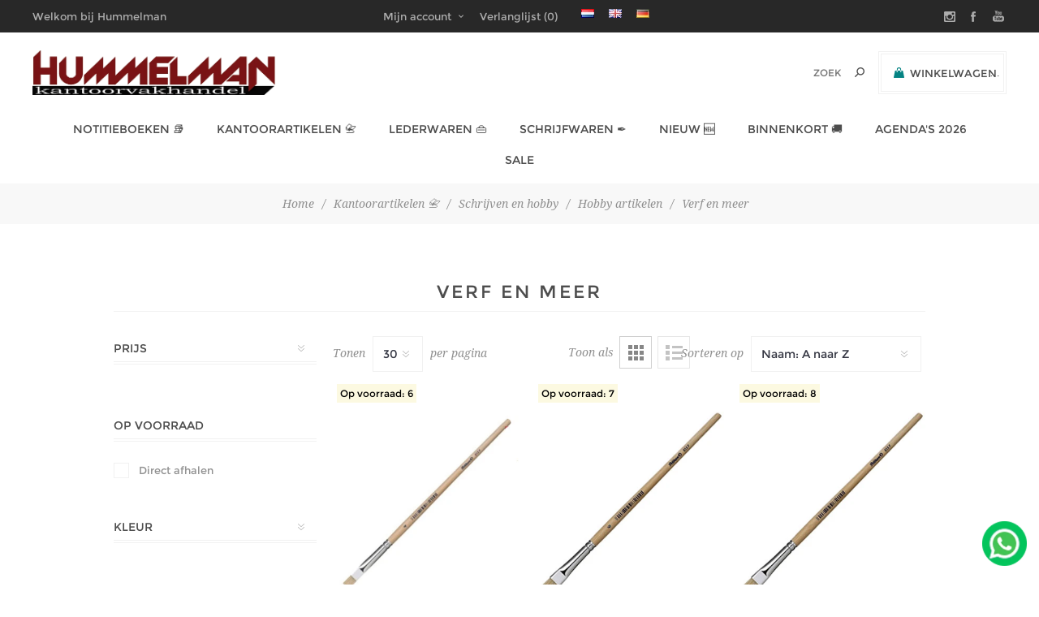

--- FILE ---
content_type: text/html; charset=utf-8
request_url: https://www.for4office.com/verf-en-meer
body_size: 29120
content:
<!DOCTYPE html><html lang=nl class=html-category-page><head><title>Verf voor Kinderen | Veilig &amp; Creatief Speelplezier | For4Office | Luxe Schrijfwaren &amp; Kantoorartikelen | Hummelman&#xAE;</title><meta charset=UTF-8><meta name=description content="Veilige en kleurrijke verf  voor kinderen. Ideaal voor knutselen, tekenen en buitenspelen. Bestel eenvoudig bij For4Office – snel geleverd!"><meta name=keywords content=""><meta name=generator content=nopCommerce><meta name=viewport content="width=device-width, initial-scale=1"><link href="https://fonts.googleapis.com/css?family=Noto+Sans:400,700&amp;display=swap" rel=stylesheet><meta name=robots content="index, follow"><meta name=google-site-verification content=gDmi4O9XbjPcRpKvn7O1xZb5zvFYBKsRA6HzO0qEbcw><meta name=msvalidate.01 content=79F3CB409DA079B8CE2907961071DBBB><link rel=alternate href="https://for4office.com/" hreflang=nl><link rel=alternate href="https://for4office.com/" hreflang=x-default><meta property=og:title content="&lt;%= Product.Name %>"><meta property=og:url content="&lt;%= UrlHelper.GetProductUrl(Product.Id) %>"><meta property=og:description content="&lt;%= Product.ShortDescription %>"><meta property=og:image content="&lt;%= UrlHelper.GetProductImageUrl(Product.FirstPictureId) %>"><script type=application/ld+json>
{
  "@context": "https://schema.org",
  "@graph": [
    {
      "@type": "Organization",
      "@id": "https://www.for4office.com/#organization",
      "name": "Hummelman Kantoorvakhandel",
      "url": "https://www.for4office.com/",
      "logo": {
        "@type": "ImageObject",
        "@id": "https://www.for4office.com/#logo",
        "url": "https://for4office.com/images/thumbs/0008023_hummelman-molli.png",
        "contentUrl": "https://for4office.com/images/thumbs/0008023_hummelman-molli.png",
        "caption": "Logo van Hummelman Kantoorvakhandel"
      },
      "contactPoint": {
        "@type": "ContactPoint",
        "telephone": "+31-(0)10-4661786",
        "contactType": "customer service"
      },
      "sameAs": [
        "https://www.instagram.com/hummelmanpenshop/",
        "https://www.facebook.com/kantoorvakhandel",
        "https://www.youtube.com/@hummelmankvh"
      ],
      "mainEntityOfPage": "https://www.for4office.com/"
    },
    {
      "@type": "Store",
      "@id": "https://www.for4office.com/#localbusiness",
      "name": "Hummelman Kantoorvakhandel",
      "image": "https://for4office.com/images/thumbs/0008023_hummelman-molli.png",
      "priceRange": "€€",
      "telephone": "+31-(0)10-4661786",
      "address": {
        "@type": "PostalAddress",
        "streetAddress": "Stadhoudersweg 93A",
        "addressLocality": "Rotterdam",
        "postalCode": "3039 EC",
        "addressCountry": "NL"
      },
      "openingHoursSpecification": [
        { "@type": "OpeningHoursSpecification", "dayOfWeek": ["Monday"], "opens": "00:00", "closes": "00:00" },
        { "@type": "OpeningHoursSpecification", "dayOfWeek": ["Tuesday","Wednesday","Thursday","Friday"], "opens": "09:00", "closes": "17:30" },
        { "@type": "OpeningHoursSpecification", "dayOfWeek": ["Saturday"], "opens": "09:00", "closes": "17:00" },
        { "@type": "OpeningHoursSpecification", "dayOfWeek": ["Sunday"], "opens": "00:00", "closes": "00:00" }
      ],
      "url": "https://www.for4office.com/",
      "sameAs": [
        "https://www.facebook.com/kantoorvakhandel/",
        "https://www.instagram.com/hummelmanpenshop/"
      ],
      "geo": { "@type": "GeoCoordinates", "latitude": 51.931164, "longitude": 4.460304 },
      "description": "Specialist in premium office supplies and luxury writing instruments in Rotterdam.",
      "aggregateRating": { "@type": "AggregateRating", "ratingValue": "4.8", "reviewCount": "120" }
    },
    {
      "@type": "WebSite",
      "@id": "https://www.for4office.com/#website",
      "url": "https://www.for4office.com/",
      "name": "For4Office",
      "description": "Online platform voor kantoorartikelen en luxe schrijfwaren.",
      "publisher": { "@id": "https://www.for4office.com/#organization" },
      "potentialAction": {
        "@type": "SearchAction",
        "target": "https://www.for4office.com/search?q={search_term_string}",
        "query-input": "required name=search_term_string"
      }
    },
    {
      "@type": "WebPage",
      "@id": "https://www.for4office.com/#webpage",
      "url": "https://www.for4office.com/",
      "inLanguage": "nl-NL",
      "name": "Home – For4Office",
      "description": "Welcome to for4office – your partner in office supplies and luxury writing products.",
      "isPartOf": { "@id": "https://www.for4office.com/#website" },
      "about": { "@id": "https://www.for4office.com/#organization" },
      "breadcrumb": {
        "@type": "BreadcrumbList",
        "itemListElement": [
          {
            "@type": "ListItem",
            "position": 1,
            "name": "Home",
            "item": "https://www.for4office.com/"
          }
        ]
      }
    },
    {
      "@type": "Blog",
      "@id": "https://www.for4office.com/blog",
      "mainEntityOfPage": "https://www.for4office.com/blog",
      "name": "For4Office Blog",
      "description": "Tips, inspiratie en nieuws over kantoorartikelen en luxe schrijfwaren.",
      "publisher": { "@id": "https://www.for4office.com/#organization" }
    },
    {
      "@type": "CollectionPage",
      "@id": "https://www.for4office.com/newproducts",
      "url": "https://www.for4office.com/newproducts",
      "name": "New Products – For4Office",
      "description": "Discover the latest additions to our premium stationery and office supplies collection.",
      "isPartOf": { "@id": "https://www.for4office.com/#website" },
      "inLanguage": "nl-NL"
    },
    {
      "@type": "ImageObject",
      "@id": "https://www.for4office.com/#logo",
      "url": "https://for4office.com/images/thumbs/0008023_hummelman-molli.png",
      "contentUrl": "https://for4office.com/images/thumbs/0008023_hummelman-molli.png",
      "caption": "Logo van Hummelman Kantoorvakhandel"
    },
    {
      "@type": "ContactPage",
      "@id": "https://www.for4office.com/contact",
      "url": "https://www.for4office.com/over-ons",
      "name": "Contact – For4Office",
      "inLanguage": "nl-NL",
      "isPartOf": { "@id": "https://www.for4office.com/#website" }
    },
    {
      "@type": "AboutPage",
      "@id": "https://www.for4office.com/onze-historie",
      "url": "https://www.for4office.com/onze-historie",
      "name": "Onze Historie – For4Office",
      "description": "Lees meer over de geschiedenis en ontwikkeling van Hummelman Kantoorvakhandel.",
      "inLanguage": "nl-NL",
      "isPartOf": { "@id": "https://www.for4office.com/#website" }
    },
    {
      "@type": "HowTo",
      "@id": "https://www.for4office.com/howto-vulpen",
      "name": "Een vulpen vullen met een converter",
      "description": "Leer stap voor stap hoe je een vulpen vult met een converter en inkt uit een flesje.",
      "totalTime": "PT5M",
      "estimatedCost": { "@type": "MonetaryAmount", "currency": "EUR", "value": "0" },
      "supply": [
        { "@type": "HowToSupply", "name": "Vulpen met converter" },
        { "@type": "HowToSupply", "name": "Flesje inkt" },
        { "@type": "HowToSupply", "name": "Papier of doekje (voor schoonmaken)" }
      ],
      "tool": [{ "@type": "HowToTool", "name": "Geen extra gereedschap nodig" }],
      "step": [
        { "@type": "HowToStep", "name": "Stap 1: Bereid je materialen voor", "text": "Zorg dat je vulpen met converter, een flesje inkt en een doekje klaar hebt liggen." },
        { "@type": "HowToStep", "name": "Stap 2: Verwijder het penlichaam", "text": "Draai het lichaam van de pen los om de converter zichtbaar te maken." },
        { "@type": "HowToStep", "name": "Stap 3: Dompel de penpunt in de inkt", "text": "Zorg dat de penpunt volledig onder de inkt zit om luchtbellen te vermijden." },
        { "@type": "HowToStep", "name": "Stap 4: Vul de converter", "text": "Draai aan de converter (piston of schroefje) om de inkt op te zuigen." },
        { "@type": "HowToStep", "name": "Stap 5: Verwijder overtollige inkt", "text": "Veeg de punt voorzichtig af met een doekje om lekken te voorkomen." },
        { "@type": "HowToStep", "name": "Stap 6: Monteer de pen opnieuw", "text": "Draai het lichaam van de pen weer terug op zijn plaats. Klaar voor gebruik!" }
      ]
    }
  ]
}
</script><link href=/bundles/s8uijrrzohumtesut6ndc4xzc6fq73sipgw2wou2li4.min.css rel=stylesheet><link href=https://www.for4office.com/blog/rss/2 rel=alternate type=application/rss+xml title="Hummelman Kantoorvakhandel: Blog"><link rel="shortcut icon" href=/icons/icons_0/favicon.ico><body class="category-page-body notAndroid23 with-picture-thumbs"><div class=loader-overlay><div class=loader></div></div><div class=ajax-loading-block-window style=display:none></div><div id=dialog-notifications-success title=Melding style=display:none></div><div id=dialog-notifications-error title=Fout style=display:none></div><div id=dialog-notifications-warning title=Waarschuwing style=display:none></div><div id=bar-notification class=bar-notification-container data-close=Sluiten></div><!--[if lt IE 9]><div style=clear:both;height:59px;text-align:center;position:relative><a href=http://www.microsoft.com/windows/internet-explorer/default.aspx target=_blank> <img src=/Themes/Uptown/Content/img/ie_warning.jpg height=42 width=820 alt="You are using an outdated browser. For a faster, safer browsing experience, upgrade for free today."> </a></div><![endif]--><div class="master-wrapper-page items-per-row-five two-columns"><div class=overlayOffCanvas></div><div class="header header-1"><div class=header-upper><div class=header-centering><div class=header-welcome-message>Welkom bij Hummelman Kantoorvakhandel</div><ul class=header-social-icons><li><a target=_blank class=instagram href="https://www.instagram.com/hummelmanpenshop/"></a><li><a target=_blank class=facebook href=https://www.facebook.com/kantoorvakhandel></a><li><a target=_blank class=youtube href="https://www.youtube.com/@HummelmanKVH/"></a></ul><div class=header-upper-centering><div class=header-links-selectors-wrapper><div class=header-links-wrapper><div class=header-links><div class=my-account-dropdown-wrapper><a href=/login class="my-account-opener login-link">Mijn account</a><div class=my-account-dropdown><ul><li><a href="/login?returnUrl=%2Fverf-en-meer" class=ico-login>Inloggen</a><li><a href="/register?returnUrl=%2Fverf-en-meer" class=ico-register>Registreren</a></ul></div></div><a href=/wishlist class=ico-wishlist> <span class=wishlist-label>Verlanglijst</span> <span class=wishlist-qty>(0)</span> </a></div></div><div class=header-selectors-wrapper><div class=language-selector><ul class=language-list><li><a href="https://www.for4office.com/changelanguage/2?returnUrl=%2Fverf-en-meer" title=Nederlands> <img title=Nederlands alt=Nederlands class=selected src=/images/flags/nl.png> </a><li><a href="https://www.for4office.com/changelanguage/1?returnUrl=%2Fverf-en-meer" title=English> <img title=English alt=English src=/images/flags/gb.png> </a><li><a href="https://www.for4office.com/changelanguage/4?returnUrl=%2Fverf-en-meer" title=German> <img title=German alt=German src=/images/flags/de.png> </a></ul></div></div></div></div></div></div><div class=header-lower><div class=header-centering><div class=header-logo><a href="/" class=logo> <img alt="Hummelman Kantoorvakhandel" title="Hummelman Kantoorvakhandel" src=https://www.for4office.com/images/thumbs/0008023_hummelman-molli.png></a></div><div class=header-cart-search-wrapper><div class=cart-wrapper id=flyout-cart data-removeitemfromcarturl=/UptownTheme/RemoveItemFromCart data-flyoutcarturl=/UptownTheme/FlyoutShoppingCart><div id=topcartlink><a href=/cart class=ico-cart> <span class=cart-label>Winkelwagen</span> <span class=cart-qty>(0)</span> </a> <a href=/cart title="€ 0,00" class=ico-cart-total> <span class=cart-total>Subtotaal: <strong>&#x20AC; 0,00</strong></span> </a></div><div class=flyout-cart><div class=mini-shopping-cart><div class=count><div class=no-items-message>U heeft geen artikelen in uw winkelwagen.</div></div></div></div></div><div class="search-box store-search-box"><form method=get id=small-search-box-form action=/search><input type=text class=search-box-text id=small-searchterms autocomplete=off name=q placeholder="Zoek " aria-label=Zoek> <input type=hidden class=instantSearchResourceElement data-highlightfirstfoundelement=true data-minkeywordlength=3 data-defaultproductsortoption=5 data-instantsearchurl=/instantSearchFor data-searchpageurl=/search data-searchinproductdescriptions=false data-numberofvisibleproducts=10> <input type=submit class="button-1 search-box-button" value=Zoeken></form></div></div><div class=header-menu-wrapper><div class=header-menu><div class=close-menu><span>Close</span></div><ul class=mega-menu data-isrtlenabled=false data-enableclickfordropdown=false><li class=has-sublist><a href=/notitieboeken class=with-subcategories title="Notitieboeken 📚"><span> Notitieboeken &#x1F4DA;</span></a><div class=plus-button></div><div class=sublist-wrap><ul class=sublist><li class=back-button><span>Back</span><li><a href="https://for4office.com/notitieboeken#/specFilters=1022m!#-!2409&amp;manFilters=46&amp;pageSize=30&amp;viewMode=grid&amp;orderBy=5&amp;pageNumber=1" title="Filofax Clipbooks"><span> Filofax Clipbooks</span></a><li><a href="https://for4office.com/notitieboeken#/specFilters=1022m!#-!2410&amp;manFilters=46&amp;pageSize=30&amp;viewMode=grid&amp;orderBy=5&amp;pageNumber=1" title="Filofax Notebooks"><span> Filofax Notebooks</span></a><li class=has-sublist><a href=https://for4office.com/leuchtturm1917 class=with-subcategories title=LEUCHTRUM1917><span> LEUCHTRUM1917</span></a><div class=plus-button></div><div class=sublist-wrap><ul class=sublist><li class=back-button><span>Back</span><li><a href="https://for4office.com/navullingen#/manFilters=1199&amp;pageSize=90&amp;viewMode=grid&amp;orderBy=5&amp;pageNumber=1" title="Pen Loops"><span> Pen Loops</span></a></ul></div><li><a href=https://for4office.com/navullingen title=Navullingen><span> Navullingen</span></a></ul></div><li class="has-sublist full-width-grid"><a class=with-subcategories href=/kantoorartikelen><span>Kantoorartikelen &#x1F4C7;</span></a><div class="dropdown categories fullWidth boxes-4"><div class=mega-menu-dropdown-content-wrapper><div class=mega-menu-dropdown-row-slider-wrapper><div class=row-wrapper><div class=row><div class=box><div class=picture-title-wrap><div class=title><a href=/inkt-en-toner title="Inkt en toner"><span>Inkt en toner</span></a></div><div class=picture><a href=/inkt-en-toner title="Toon producten in de categorie Inkt en toner"> <img class=lazy alt="Afbeelding voor categorie Inkt en toner" src="[data-uri]" data-original=https://www.for4office.com/images/thumbs/0000332_inkt-en-toner_90.png> </a></div></div><ul class=subcategories><li><a href=/originele-cartridges title=Cartridges><span>Cartridges</span></a><li><a href=/toner-cartridges title="Toner cartridges"><span>Toner cartridges</span></a></ul></div><div class=box><div class=picture-title-wrap><div class=title><a href=/kantoor-en-opbergen title="Kantoor en opbergen"><span>Kantoor en opbergen</span></a></div><div class=picture><a href=/kantoor-en-opbergen title="Toon producten in de categorie Kantoor en opbergen"> <img class=lazy alt="Afbeelding voor categorie Kantoor en opbergen" src="[data-uri]" data-original=https://www.for4office.com/images/thumbs/0000388_kantoor-en-opbergen_90.png> </a></div></div><ul class=subcategories><li><a href=/presenteren title=Presenteren><span>Presenteren</span></a><li><a href=/kantoorbenodigdheden title="Kantoor- artikelen"><span>Kantoor- artikelen</span></a><li><a href=/plakken-en-lijmen title="Plakken en lijmen"><span>Plakken en lijmen</span></a><li><a href=/kaart-systemen title="Kaart- systemen"><span>Kaart- systemen</span></a><li><a href=/ordners-en-ringbanden title="Ordners en ringbanden"><span>Ordners en ringbanden</span></a><li><a href=/interieurs title=Interieurs><span>Interieurs</span></a><li><a href=/mappen title=Mappen><span>Mappen</span></a><li><a href=/archivering title=Archivering><span>Archivering</span></a></ul></div><div class=box><div class=picture-title-wrap><div class=title><a href=/papier-en-verzenden title="Papier en verzenden"><span>Papier en verzenden</span></a></div><div class=picture><a href=/papier-en-verzenden title="Toon producten in de categorie Papier en verzenden"> <img class=lazy alt="Afbeelding voor categorie Papier en verzenden" src="[data-uri]" data-original=https://www.for4office.com/images/thumbs/0000456_papier-en-verzenden_90.png> </a></div></div><ul class=subcategories><li><a href=/printerpapier title=Printerpapier><span>Printerpapier</span></a><li><a href=/schrijf-en-notitieblokken title="Notitieblok en kasboek"><span>Notitieblok en kasboek</span></a><li><a href=/stempels-en-postkamer title="Stempels en postkamer"><span>Stempels en postkamer</span></a><li><a href=/enveloppen title=Enveloppen><span>Enveloppen</span></a><li><a href=/verpakkingsmateriaal title="Verpakkings- materiaal"><span>Verpakkings- materiaal</span></a><li><a href=/etiketten title=Etiketten><span>Etiketten</span></a></ul></div><div class=box><div class=picture-title-wrap><div class=title><a href=/schrijven-en-hobby title="Schrijven en hobby"><span>Schrijven en hobby</span></a></div><div class=picture><a href=/schrijven-en-hobby title="Toon producten in de categorie Schrijven en hobby"> <img class=lazy alt="Afbeelding voor categorie Schrijven en hobby" src="[data-uri]" data-original=https://www.for4office.com/images/thumbs/0000387_schrijven-en-hobby_90.png> </a></div></div><ul class=subcategories><li><a href=/schrijfwaren title=Schrijfwaren><span>Schrijfwaren</span></a><li><a href=/corrigeren title=Corrigeren><span>Corrigeren</span></a><li><a href=/viltstiften title=Viltstiften><span>Viltstiften</span></a><li><a href=/tekenmateriaal title="Teken- materiaal"><span>Teken- materiaal</span></a><li><a href=/hobby-artikelen title="Hobby artikelen"><span>Hobby artikelen</span></a><li><a href=/schoolartikelen title="School- artikelen"><span>School- artikelen</span></a></ul></div></div><div class=row><div class=box><div class=picture-title-wrap><div class=title><a href=/ict-en-machines title="ICT en Machines"><span>ICT en Machines</span></a></div><div class=picture><a href=/ict-en-machines title="Toon producten in de categorie ICT en Machines"> <img class=lazy alt="Afbeelding voor categorie ICT en Machines" src="[data-uri]" data-original=https://www.for4office.com/images/thumbs/0000361_ict-en-machines_90.png> </a></div></div><ul class=subcategories><li><a href=/labelprinters-en-tapes title="Labelprinters en tapes"><span>Labelprinters en tapes</span></a><li><a href=/computer-accessoires title="Computer accessoires"><span>Computer accessoires</span></a><li><a href=/rekenmachines-5 title=Rekenmachines><span>Rekenmachines</span></a><li><a href=/inbinden-en-lamineren title="Inbinden en lamineren"><span>Inbinden en lamineren</span></a><li><a href=/snijmachine title=Snijmachine><span>Snijmachine</span></a></ul></div><div class=empty-box></div><div class=empty-box></div><div class=empty-box></div></div></div></div></div></div><li class=has-sublist><a href=/lederwaren class=with-subcategories title="Lederwaren 👜"><span> Lederwaren &#x1F45C;</span></a><div class=plus-button></div><div class=sublist-wrap><ul class=sublist><li class=back-button><span>Back</span><li><a href=/schrijmappen title=Schrijfmappen><span> Schrijfmappen</span></a><li><a href=https://for4office.com/pen-etui title="Pen Etui"><span> Pen Etui</span></a><li><a href="https://for4office.com/tassen#/specFilters=1014m!#-!1159&amp;pageSize=30&amp;viewMode=grid&amp;orderBy=11&amp;pageNumber=1" title="Akte tassen"><span> Akte tassen</span></a></ul></div><li class="has-sublist full-width-grid"><a class=with-subcategories href=/schrijfinstrumenten><span>Schrijfwaren &#x2712;&#xFE0F;</span></a><div class="dropdown categories fullWidth boxes-5"><div class=mega-menu-dropdown-content-wrapper><div class=mega-menu-dropdown-row-slider-wrapper><div class=row-wrapper><div class=row><div class=box><div class=picture-title-wrap><div class=title><a href=/vulpennen title=vulpen><span>vulpen</span></a></div><div class=picture><a href=/vulpennen title="Toon producten in de categorie vulpen"> <img class=lazy alt="Afbeelding voor categorie vulpen" src="[data-uri]" data-original=https://www.for4office.com/images/thumbs/0000561_vulpen_80.png> </a></div></div></div><div class=box><div class=picture-title-wrap><div class=title><a href=/balpennen title=balpen><span>balpen</span></a></div><div class=picture><a href=/balpennen title="Toon producten in de categorie balpen"> <img class=lazy alt="Afbeelding voor categorie balpen" src="[data-uri]" data-original=https://www.for4office.com/images/thumbs/0000562_balpen_80.png> </a></div></div></div><div class=box><div class=picture-title-wrap><div class=title><a href=/rollerpen title=rollerpen><span>rollerpen</span></a></div><div class=picture><a href=/rollerpen title="Toon producten in de categorie rollerpen"> <img class=lazy alt="Afbeelding voor categorie rollerpen" src="[data-uri]" data-original=https://www.for4office.com/images/thumbs/0000559_rollerpen_80.png> </a></div></div></div><div class=box><div class=picture-title-wrap><div class=title><a href=/vulpotloden title=vulpotlood><span>vulpotlood</span></a></div><div class=picture><a href=/vulpotloden title="Toon producten in de categorie vulpotlood"> <img class=lazy alt="Afbeelding voor categorie vulpotlood" src="[data-uri]" data-original=https://www.for4office.com/images/thumbs/0000560_vulpotlood_80.png> </a></div></div></div><div class=box><div class=picture-title-wrap><div class=title><a href=/multi-pen title="multi pen"><span>multi pen</span></a></div><div class=picture><a href=/multi-pen title="Toon producten in de categorie multi pen"> <img class=lazy alt="Afbeelding voor categorie multi pen" src="[data-uri]" data-original=https://www.for4office.com/images/thumbs/0000567_multi-pen_80.png> </a></div></div></div></div><div class=row><div class=box><div class=picture-title-wrap><div class=title><a href=/vullingen-en-inkten title="inkt &amp; vullingen"><span>inkt &amp; vullingen</span></a></div><div class=picture><a href=/vullingen-en-inkten title="Toon producten in de categorie inkt &amp; vullingen"> <img class=lazy alt="Afbeelding voor categorie inkt &amp; vullingen" src="[data-uri]" data-original=https://www.for4office.com/images/thumbs/0034943_inkt-vullingen_80.png> </a></div></div><ul class=subcategories><li><a href=/vulpen-vullingen title="vulpen vullingen"><span>vulpen vullingen</span></a><li><a href=/balpen-vullingen title="balpen vullingen"><span>balpen vullingen</span></a><li><a href=/rollerpen-vullingen title="rollerpen vullingen"><span>rollerpen vullingen</span></a><li><a href=/vulpotlood-vullingen title="vulpotlood vullingen"><span>vulpotlood vullingen</span></a><li><a href=/vulpen-inkt title="vulpen inkt"><span>vulpen inkt</span></a><li><a href=/fineliner-vullingen title="fineliner vullingen"><span>fineliner vullingen</span></a><li><a href=/vulpenpunten title=vulpenpunten><span>vulpenpunten</span></a></ul></div><div class=box><div class=picture-title-wrap><div class=title><a href=/pen-etui title="pen etui"><span>pen etui</span></a></div><div class=picture><a href=/pen-etui title="Toon producten in de categorie pen etui"> <img class=lazy alt="Afbeelding voor categorie pen etui" src="[data-uri]" data-original=https://www.for4office.com/images/thumbs/0008797_pen-etui_80.jpeg> </a></div></div></div><div class=empty-box></div><div class=empty-box></div><div class=empty-box></div></div></div></div></div></div><li><a href=/newproducts title="Nieuw 🆕"><span> Nieuw &#x1F195;</span></a><li><a href=/binnenkort title="Binnenkort 🚚"><span> Binnenkort &#x1F69A;</span></a><li class=has-sublist><a href="https://for4office.com/jaarartikelen#/specFilters=1013m!#-!2623!##!2620&amp;pageSize=60&amp;viewMode=grid&amp;orderBy=11&amp;pageNumber=1" class=with-subcategories title="Agenda's 2026"><span> Agenda&#x27;s 2026</span></a><div class=plus-button></div><div class=sublist-wrap><ul class=sublist><li class=back-button><span>Back</span><li><a href="https://www.for4office.com/brepols/#/specFilters=1013m!#-!2623!##!2620&amp;pageSize=60&amp;viewMode=grid&amp;orderBy=5&amp;pageNumber=1" title=Brepols><span> Brepols</span></a><li><a href="https://for4office.com/leuchtturm1917#/specFilters=1011m!#-!1072&amp;pageSize=60&amp;viewMode=grid&amp;orderBy=5&amp;pageNumber=1" title=Leuchtturm1917><span> Leuchtturm1917</span></a><li><a href="https://www.for4office.com/letts-of-london#/specFilters=1013m!#-!2620&amp;pageSize=60&amp;viewMode=grid&amp;orderBy=5&amp;pageNumber=1" title="Letts of London"><span> Letts of London</span></a><li><a href="https://www.for4office.com/filofax#/specFilters=1013m!#-!2620&amp;pageSize=30&amp;viewMode=grid&amp;orderBy=5&amp;pageNumber=1" title="Filofax inhoud"><span> Filofax inhoud</span></a><li><a href=https://for4office.com/succes title="Succes inhoud"><span> Succes inhoud</span></a></ul></div><li><a href=https://www.for4office.com/sale title=SALE><span> SALE</span></a></ul><div class=menu-title><span>Menu</span></div><ul class=mega-menu-responsive><li class=has-sublist><a href=/notitieboeken class=with-subcategories title="Notitieboeken 📚"><span> Notitieboeken &#x1F4DA;</span></a><div class=plus-button></div><div class=sublist-wrap><ul class=sublist><li class=back-button><span>Back</span><li><a href="https://for4office.com/notitieboeken#/specFilters=1022m!#-!2409&amp;manFilters=46&amp;pageSize=30&amp;viewMode=grid&amp;orderBy=5&amp;pageNumber=1" title="Filofax Clipbooks"><span> Filofax Clipbooks</span></a><li><a href="https://for4office.com/notitieboeken#/specFilters=1022m!#-!2410&amp;manFilters=46&amp;pageSize=30&amp;viewMode=grid&amp;orderBy=5&amp;pageNumber=1" title="Filofax Notebooks"><span> Filofax Notebooks</span></a><li class=has-sublist><a href=https://for4office.com/leuchtturm1917 class=with-subcategories title=LEUCHTRUM1917><span> LEUCHTRUM1917</span></a><div class=plus-button></div><div class=sublist-wrap><ul class=sublist><li class=back-button><span>Back</span><li><a href="https://for4office.com/navullingen#/manFilters=1199&amp;pageSize=90&amp;viewMode=grid&amp;orderBy=5&amp;pageNumber=1" title="Pen Loops"><span> Pen Loops</span></a></ul></div><li><a href=https://for4office.com/navullingen title=Navullingen><span> Navullingen</span></a></ul></div><li class=has-sublist><a class=with-subcategories href=/kantoorartikelen><span>Kantoorartikelen &#x1F4C7;</span></a><div class=plus-button></div><div class=sublist-wrap><ul class=sublist><li class=back-button><span>Back</span><li class=has-sublist><a href=/inkt-en-toner title="Inkt en toner" class=with-subcategories><span>Inkt en toner</span></a><div class=plus-button></div><div class=sublist-wrap><ul class=sublist><li class=back-button><span>Back</span><li class=has-sublist><a href=/originele-cartridges title=Cartridges class=with-subcategories><span>Cartridges</span></a><div class=plus-button></div><div class=sublist-wrap><ul class=sublist><li class=back-button><span>Back</span><li><a class=lastLevelCategory href=/originele-inkcartridges title="Originele inktcartridges"><span>Originele inktcartridges</span></a><li><a class=lastLevelCategory href=/comptible-inkcartridges title="Compatible inktcartridges"><span>Compatible inktcartridges</span></a></ul></div><li><a class=lastLevelCategory href=/toner-cartridges title="Toner cartridges"><span>Toner cartridges</span></a></ul></div><li class=has-sublist><a href=/kantoor-en-opbergen title="Kantoor en opbergen" class=with-subcategories><span>Kantoor en opbergen</span></a><div class=plus-button></div><div class=sublist-wrap><ul class=sublist><li class=back-button><span>Back</span><li class=has-sublist><a href=/presenteren title=Presenteren class=with-subcategories><span>Presenteren</span></a><div class=plus-button></div><div class=sublist-wrap><ul class=sublist><li class=back-button><span>Back</span><li><a class=lastLevelCategory href=/whiteborden title="Whiteborden en toebehoren"><span>Whiteborden en toebehoren</span></a><li><a class=lastLevelCategory href=/flipovers title="Flipovers en toebehoren"><span>Flipovers en toebehoren</span></a><li><a class=lastLevelCategory href=/presentatie-hulpmiddelen title="Presentatie hulpmiddelen"><span>Presentatie hulpmiddelen</span></a><li><a class=lastLevelCategory href=/presentatie-mappen title="Presentatie mappen"><span>Presentatie mappen</span></a><li><a class=lastLevelCategory href=/folderstandaards title="Folder standaards"><span>Folder standaards</span></a><li><a class=lastLevelCategory href=/badges title=Badges><span>Badges</span></a><li><a class=lastLevelCategory href=/foto-en-receptiealbums title="foto- en receptiealbums"><span>foto- en receptiealbums</span></a></ul></div><li class=has-sublist><a href=/kantoorbenodigdheden title="Kantoor- artikelen" class=with-subcategories><span>Kantoor- artikelen</span></a><div class=plus-button></div><div class=sublist-wrap><ul class=sublist><li class=back-button><span>Back</span><li><a class=lastLevelCategory href=/nietmachines title=Nietmachines><span>Nietmachines</span></a><li><a class=lastLevelCategory href=/perforeren title=Perforeren><span>Perforeren</span></a><li><a class=lastLevelCategory href=/clips-en-klemmen title="Clips en klemmen"><span>Clips en klemmen</span></a><li><a class=lastLevelCategory href=/onderleggers title=Onderleggers><span>Onderleggers</span></a><li><a class=lastLevelCategory href=/brievenbakjes title=Brievenbakjes><span>Brievenbakjes</span></a><li><a class=lastLevelCategory href=/tijdschriftencassettes title="Tijdschriften cassettes"><span>Tijdschriften cassettes</span></a><li><a class=lastLevelCategory href=/ladenboxen title=Ladenboxen><span>Ladenboxen</span></a><li><a class=lastLevelCategory href=/bureau-accessoires title="Bureau accessoires"><span>Bureau accessoires</span></a><li><a class=lastLevelCategory href=/geldkisten-en-sleutelkasten title="Geldkisten en sleutelkasten"><span>Geldkisten en sleutelkasten</span></a></ul></div><li class=has-sublist><a href=/plakken-en-lijmen title="Plakken en lijmen" class=with-subcategories><span>Plakken en lijmen</span></a><div class=plus-button></div><div class=sublist-wrap><ul class=sublist><li class=back-button><span>Back</span><li><a class=lastLevelCategory href=/plakband title=Plakband><span>Plakband</span></a><li><a class=lastLevelCategory href=/plakbandhouders title="Plakband- houders"><span>Plakband- houders</span></a><li><a class=lastLevelCategory href=/lijmen title=Lijmen><span>Lijmen</span></a></ul></div><li class=has-sublist><a href=/kaart-systemen title="Kaart- systemen" class=with-subcategories><span>Kaart- systemen</span></a><div class=plus-button></div><div class=sublist-wrap><ul class=sublist><li class=back-button><span>Back</span><li><a class=lastLevelCategory href=/visitekaart-opbergsystemen title="Visitekaart en creditcard opbergsystemen"><span>Visitekaart en creditcard opbergsystemen</span></a><li><a class=lastLevelCategory href=/indexkaarten title=indexkaarten><span>indexkaarten</span></a><li><a class=lastLevelCategory href=/kaartenopbergsystemen title=Kaartenbak><span>Kaartenbak</span></a><li><a class=lastLevelCategory href=/etikethouders-en-hoeken title="Etikethouders en hoeken"><span>Etikethouders en hoeken</span></a></ul></div><li class=has-sublist><a href=/ordners-en-ringbanden title="Ordners en ringbanden" class=with-subcategories><span>Ordners en ringbanden</span></a><div class=plus-button></div><div class=sublist-wrap><ul class=sublist><li class=back-button><span>Back</span><li><a class=lastLevelCategory href=/ordners title=Ordners><span>Ordners</span></a><li><a class=lastLevelCategory href=/ordner-toebehoren title="Ordner toebehoren"><span>Ordner toebehoren</span></a><li><a class=lastLevelCategory href=/ringbanden-23-rings title=Ringbanden><span>Ringbanden</span></a></ul></div><li class=has-sublist><a href=/interieurs title=Interieurs class=with-subcategories><span>Interieurs</span></a><div class=plus-button></div><div class=sublist-wrap><ul class=sublist><li class=back-button><span>Back</span><li><a class=lastLevelCategory href=/ringbandinterieurs title="Ringband interieurs"><span>Ringband interieurs</span></a><li><a class=lastLevelCategory href=/showtassen title=Showtassen><span>Showtassen</span></a><li><a class=lastLevelCategory href=/tabbladen title=Tabbladen><span>Tabbladen</span></a><li><a class=lastLevelCategory href=/tabbladen-en-indexen title="Indexen en tabstroken"><span>Indexen en tabstroken</span></a></ul></div><li class=has-sublist><a href=/mappen title=Mappen class=with-subcategories><span>Mappen</span></a><div class=plus-button></div><div class=sublist-wrap><ul class=sublist><li class=back-button><span>Back</span><li><a class=lastLevelCategory href=/insteek-mappen title="Insteek mappen"><span>Insteek mappen</span></a><li><a class=lastLevelCategory href=/snelhechtmappen title="Snelhecht mappen"><span>Snelhecht mappen</span></a><li><a class=lastLevelCategory href=/sorteermappen title="Sorteer mappen"><span>Sorteer mappen</span></a><li><a class=lastLevelCategory href=/losbladige-opberging title="Losbladige opberging"><span>Losbladige opberging</span></a><li><a class=lastLevelCategory href=/klemborden title=Klemborden><span>Klemborden</span></a></ul></div><li><a class=lastLevelCategory href=/archivering title=Archivering><span>Archivering</span></a></ul></div><li class=has-sublist><a href=/papier-en-verzenden title="Papier en verzenden" class=with-subcategories><span>Papier en verzenden</span></a><div class=plus-button></div><div class=sublist-wrap><ul class=sublist><li class=back-button><span>Back</span><li class=has-sublist><a href=/printerpapier title=Printerpapier class=with-subcategories><span>Printerpapier</span></a><div class=plus-button></div><div class=sublist-wrap><ul class=sublist><li class=back-button><span>Back</span><li><a class=lastLevelCategory href=/wit-printpapier title="Wit printpapier"><span>Wit printpapier</span></a><li><a class=lastLevelCategory href=/gekleurd-printpapier title="Gekleurd printpapier"><span>Gekleurd printpapier</span></a><li><a class=lastLevelCategory href=/fotopapier title=Fotopapier><span>Fotopapier</span></a></ul></div><li class=has-sublist><a href=/schrijf-en-notitieblokken title="Notitieblok en kasboek" class=with-subcategories><span>Notitieblok en kasboek</span></a><div class=plus-button></div><div class=sublist-wrap><ul class=sublist><li class=back-button><span>Back</span><li><a class=lastLevelCategory href=/schrijfblokken title="Schrijf- blokken"><span>Schrijf- blokken</span></a><li><a class=lastLevelCategory href=/schriften title=Schriften><span>Schriften</span></a><li><a class=lastLevelCategory href=/kantoorboeken title=Kasboeken><span>Kasboeken</span></a><li><a class=lastLevelCategory href=/memoblokken-en-blaadjes title="Memoblokken en -blaadjes"><span>Memoblokken en -blaadjes</span></a><li><a class=lastLevelCategory href=/bedrijfsformulieren title="Bedrijfs- formulieren"><span>Bedrijfs- formulieren</span></a><li><a class=lastLevelCategory href=/alfabet-boeken title="alfabet boeken"><span>alfabet boeken</span></a></ul></div><li class=has-sublist><a href=/stempels-en-postkamer title="Stempels en postkamer" class=with-subcategories><span>Stempels en postkamer</span></a><div class=plus-button></div><div class=sublist-wrap><ul class=sublist><li class=back-button><span>Back</span><li><a class=lastLevelCategory href=/stempels title=Stempels><span>Stempels</span></a><li><a class=lastLevelCategory href=/stempelkussens-en-inkt title="Stempelkussens en -inkt"><span>Stempelkussens en -inkt</span></a><li><a class=lastLevelCategory href=/brief-en-pakketwegers title="Brief- en pakketwegers"><span>Brief- en pakketwegers</span></a></ul></div><li class=has-sublist><a href=/enveloppen title=Enveloppen class=with-subcategories><span>Enveloppen</span></a><div class=plus-button></div><div class=sublist-wrap><ul class=sublist><li class=back-button><span>Back</span><li><a class=lastLevelCategory href=/enveloppen-2 title=Enveloppen><span>Enveloppen</span></a><li><a class=lastLevelCategory href=/vensterenveloppen title=Venster><span>Venster</span></a><li><a class=lastLevelCategory href=/luchtkussenenveloppen title=Luchtkussen><span>Luchtkussen</span></a></ul></div><li class=has-sublist><a href=/verpakkingsmateriaal title="Verpakkings- materiaal" class=with-subcategories><span>Verpakkings- materiaal</span></a><div class=plus-button></div><div class=sublist-wrap><ul class=sublist><li class=back-button><span>Back</span><li><a class=lastLevelCategory href=/labels-zakjes-luchtkussen title="Labels,  zakjes, luchtkussen"><span>Labels, zakjes, luchtkussen</span></a><li><a class=lastLevelCategory href=/touw-en-elastiek title="Touw en elastiek"><span>Touw en elastiek</span></a></ul></div><li class=has-sublist><a href=/etiketten title=Etiketten class=with-subcategories><span>Etiketten</span></a><div class=plus-button></div><div class=sublist-wrap><ul class=sublist><li class=back-button><span>Back</span><li><a class=lastLevelCategory href=/printeretiketten title="Printer- etiketten"><span>Printer- etiketten</span></a><li><a class=lastLevelCategory href=/rechthoekige-etiketten-2 title="Rechthoekige etiketten"><span>Rechthoekige etiketten</span></a><li><a class=lastLevelCategory href=/ronde-etiketten title="Ronde etiketten"><span>Ronde etiketten</span></a></ul></div></ul></div><li class=has-sublist><a href=/schrijven-en-hobby title="Schrijven en hobby" class=with-subcategories><span>Schrijven en hobby</span></a><div class=plus-button></div><div class=sublist-wrap><ul class=sublist><li class=back-button><span>Back</span><li class=has-sublist><a href=/schrijfwaren title=Schrijfwaren class=with-subcategories><span>Schrijfwaren</span></a><div class=plus-button></div><div class=sublist-wrap><ul class=sublist><li class=back-button><span>Back</span><li class=has-sublist><a href=/rollerpennen title=Rollerpennen class=with-subcategories><span>Rollerpennen</span></a><div class=plus-button></div><div class=sublist-wrap><ul class=sublist><li class=back-button><span>Back</span><li><a class=lastLevelCategory href=/rollerpen-vullingen-2 title="rollerpen vullingen"><span>rollerpen vullingen</span></a></ul></div><li><a class=lastLevelCategory href=/gelpennen title=Gelpennen><span>Gelpennen</span></a><li><a class=lastLevelCategory href=/fijnschrijvers title=Fineliners><span>Fineliners</span></a><li><a class=lastLevelCategory href=/vulpotloden-2 title=Vulpotloden><span>Vulpotloden</span></a><li><a class=lastLevelCategory href=/potloden title=Potloden><span>Potloden</span></a><li><a class=lastLevelCategory href=/puntenslijpers title=Puntenslijper><span>Puntenslijper</span></a><li><a class=lastLevelCategory href=/kleurpotloden title=Kleurpotloden><span>Kleurpotloden</span></a><li><a class=lastLevelCategory href=/vullingen title=Vullingen><span>Vullingen</span></a><li><a class=lastLevelCategory href=/balpennen-1 title=balpennen><span>balpennen</span></a></ul></div><li><a class=lastLevelCategory href=/corrigeren title=Corrigeren><span>Corrigeren</span></a><li class=has-sublist><a href=/viltstiften title=Viltstiften class=with-subcategories><span>Viltstiften</span></a><div class=plus-button></div><div class=sublist-wrap><ul class=sublist><li class=back-button><span>Back</span><li><a class=lastLevelCategory href=/viltstiften-2 title="Viltstiften Permanent"><span>Viltstiften Permanent</span></a><li><a class=lastLevelCategory href=/viltstiften-whiteborden title="Viltstiften whiteborden"><span>Viltstiften whiteborden</span></a><li><a class=lastLevelCategory href=/viltstiften-flipovers title="Viltstiften flipovers"><span>Viltstiften flipovers</span></a><li><a class=lastLevelCategory href=/krijt-en-lakmarkers title="Krijt- en lakmarkers"><span>Krijt- en lakmarkers</span></a><li><a class=lastLevelCategory href=/markeerstiften title=Markeerstiften><span>Markeerstiften</span></a><li><a class=lastLevelCategory href=/kleur-viltstiften title="Kleur viltstiften"><span>Kleur viltstiften</span></a></ul></div><li class=has-sublist><a href=/tekenmateriaal title="Teken- materiaal" class=with-subcategories><span>Teken- materiaal</span></a><div class=plus-button></div><div class=sublist-wrap><ul class=sublist><li class=back-button><span>Back</span><li><a class=lastLevelCategory href=/scharen title=Scharen><span>Scharen</span></a><li><a class=lastLevelCategory href=/messen title="Messen en snijmatten"><span>Messen en snijmatten</span></a><li><a class=lastLevelCategory href=/linialen-en-driehoeken title="Linialen en sjablonen"><span>Linialen en sjablonen</span></a><li><a class=lastLevelCategory href=/passers title=Passers><span>Passers</span></a><li><a class=lastLevelCategory href=/tekenhulpmiddelen title=Tekenhulpmiddelen><span>Tekenhulpmiddelen</span></a></ul></div><li class=has-sublist><a href=/hobby-artikelen title="Hobby artikelen" class=with-subcategories><span>Hobby artikelen</span></a><div class=plus-button></div><div class=sublist-wrap><ul class=sublist><li class=back-button><span>Back</span><li><a class=lastLevelCategory href=/teken-schetsboeken title=Teken-schetsboeken><span>Teken-schetsboeken</span></a><li><a class=lastLevelCategory href=/plakboeken title=Plakboeken><span>Plakboeken</span></a><li><a class=lastLevelCategory href=/hobbypapier title=Hobbypapier><span>Hobbypapier</span></a><li><a class=lastLevelCategory href=/verf-en-meer title="Verf en meer"><span>Verf en meer</span></a><li><a class=lastLevelCategory href=/plakletters title=plakletters><span>plakletters</span></a></ul></div><li class=has-sublist><a href=/schoolartikelen title="School- artikelen" class=with-subcategories><span>School- artikelen</span></a><div class=plus-button></div><div class=sublist-wrap><ul class=sublist><li class=back-button><span>Back</span><li><a class=lastLevelCategory href=/kaftpapier-en-kaftplastic title="Kaftpapier en kaftplastic"><span>Kaftpapier en kaftplastic</span></a><li><a class=lastLevelCategory href=/etuis title="Etui's"><span>Etui&#x27;s</span></a></ul></div></ul></div><li class=has-sublist><a href=/ict-en-machines title="ICT en Machines" class=with-subcategories><span>ICT en Machines</span></a><div class=plus-button></div><div class=sublist-wrap><ul class=sublist><li class=back-button><span>Back</span><li class=has-sublist><a href=/labelprinters-en-tapes title="Labelprinters en tapes" class=with-subcategories><span>Labelprinters en tapes</span></a><div class=plus-button></div><div class=sublist-wrap><ul class=sublist><li class=back-button><span>Back</span><li><a class=lastLevelCategory href=/lettertapes title=Lettertapes><span>Lettertapes</span></a><li><a class=lastLevelCategory href=/labelprint-etiketten title="Labelprint etiketten"><span>Labelprint etiketten</span></a></ul></div><li><a class=lastLevelCategory href=/computer-accessoires title="Computer accessoires"><span>Computer accessoires</span></a><li class=has-sublist><a href=/rekenmachines-5 title=Rekenmachines class=with-subcategories><span>Rekenmachines</span></a><div class=plus-button></div><div class=sublist-wrap><ul class=sublist><li class=back-button><span>Back</span><li><a class=lastLevelCategory href=/tel-en-kassarollen title="Tel- en kassarollen"><span>Tel- en kassarollen</span></a></ul></div><li><a class=lastLevelCategory href=/inbinden-en-lamineren title="Inbinden en lamineren"><span>Inbinden en lamineren</span></a><li><a class=lastLevelCategory href=/snijmachine title=Snijmachine><span>Snijmachine</span></a></ul></div></ul></div><li class=has-sublist><a href=/lederwaren class=with-subcategories title="Lederwaren 👜"><span> Lederwaren &#x1F45C;</span></a><div class=plus-button></div><div class=sublist-wrap><ul class=sublist><li class=back-button><span>Back</span><li><a href=/schrijmappen title=Schrijfmappen><span> Schrijfmappen</span></a><li><a href=https://for4office.com/pen-etui title="Pen Etui"><span> Pen Etui</span></a><li><a href="https://for4office.com/tassen#/specFilters=1014m!#-!1159&amp;pageSize=30&amp;viewMode=grid&amp;orderBy=11&amp;pageNumber=1" title="Akte tassen"><span> Akte tassen</span></a></ul></div><li class=has-sublist><a class=with-subcategories href=/schrijfinstrumenten><span>Schrijfwaren &#x2712;&#xFE0F;</span></a><div class=plus-button></div><div class=sublist-wrap><ul class=sublist><li class=back-button><span>Back</span><li><a class=lastLevelCategory href=/vulpennen title=vulpen><span>vulpen</span></a><li><a class=lastLevelCategory href=/balpennen title=balpen><span>balpen</span></a><li><a class=lastLevelCategory href=/rollerpen title=rollerpen><span>rollerpen</span></a><li><a class=lastLevelCategory href=/vulpotloden title=vulpotlood><span>vulpotlood</span></a><li><a class=lastLevelCategory href=/multi-pen title="multi pen"><span>multi pen</span></a><li class=has-sublist><a href=/vullingen-en-inkten title="inkt &amp; vullingen" class=with-subcategories><span>inkt &amp; vullingen</span></a><div class=plus-button></div><div class=sublist-wrap><ul class=sublist><li class=back-button><span>Back</span><li><a class=lastLevelCategory href=/vulpen-vullingen title="vulpen vullingen"><span>vulpen vullingen</span></a><li><a class=lastLevelCategory href=/balpen-vullingen title="balpen vullingen"><span>balpen vullingen</span></a><li><a class=lastLevelCategory href=/rollerpen-vullingen title="rollerpen vullingen"><span>rollerpen vullingen</span></a><li><a class=lastLevelCategory href=/vulpotlood-vullingen title="vulpotlood vullingen"><span>vulpotlood vullingen</span></a><li><a class=lastLevelCategory href=/vulpen-inkt title="vulpen inkt"><span>vulpen inkt</span></a><li><a class=lastLevelCategory href=/fineliner-vullingen title="fineliner vullingen"><span>fineliner vullingen</span></a><li><a class=lastLevelCategory href=/vulpenpunten title=vulpenpunten><span>vulpenpunten</span></a></ul></div><li><a class=lastLevelCategory href=/pen-etui title="pen etui"><span>pen etui</span></a></ul></div><li><a href=/newproducts title="Nieuw 🆕"><span> Nieuw &#x1F195;</span></a><li><a href=/binnenkort title="Binnenkort 🚚"><span> Binnenkort &#x1F69A;</span></a><li class=has-sublist><a href="https://for4office.com/jaarartikelen#/specFilters=1013m!#-!2623!##!2620&amp;pageSize=60&amp;viewMode=grid&amp;orderBy=11&amp;pageNumber=1" class=with-subcategories title="Agenda's 2026"><span> Agenda&#x27;s 2026</span></a><div class=plus-button></div><div class=sublist-wrap><ul class=sublist><li class=back-button><span>Back</span><li><a href="https://www.for4office.com/brepols/#/specFilters=1013m!#-!2623!##!2620&amp;pageSize=60&amp;viewMode=grid&amp;orderBy=5&amp;pageNumber=1" title=Brepols><span> Brepols</span></a><li><a href="https://for4office.com/leuchtturm1917#/specFilters=1011m!#-!1072&amp;pageSize=60&amp;viewMode=grid&amp;orderBy=5&amp;pageNumber=1" title=Leuchtturm1917><span> Leuchtturm1917</span></a><li><a href="https://www.for4office.com/letts-of-london#/specFilters=1013m!#-!2620&amp;pageSize=60&amp;viewMode=grid&amp;orderBy=5&amp;pageNumber=1" title="Letts of London"><span> Letts of London</span></a><li><a href="https://www.for4office.com/filofax#/specFilters=1013m!#-!2620&amp;pageSize=30&amp;viewMode=grid&amp;orderBy=5&amp;pageNumber=1" title="Filofax inhoud"><span> Filofax inhoud</span></a><li><a href=https://for4office.com/succes title="Succes inhoud"><span> Succes inhoud</span></a></ul></div><li><a href=https://www.for4office.com/sale title=SALE><span> SALE</span></a></ul><ul class=header-social-icons><li><a target=_blank class=instagram href="https://www.instagram.com/hummelmanpenshop/"></a><li><a target=_blank class=facebook href=https://www.facebook.com/kantoorvakhandel></a><li><a target=_blank class=youtube href="https://www.youtube.com/@HummelmanKVH/"></a></ul></div></div></div></div></div><div class=responsive-nav-wrapper-parent><div class=responsive-nav-wrapper><div class=menu-title><span>Menu</span></div><div class=personal-button id=header-links-opener><span>Personal menu</span></div><div class=account-links id=account-links><span>Mijn account</span></div><div class=filters-button><span>Filters</span></div><div class=search-wrap><span>Zoek</span></div></div></div><div class=main-slider-wrapper></div><div class=breadcrumb><ul itemscope itemtype=http://schema.org/BreadcrumbList><li><a href="/" title=Home>Home</a> <span class=delimiter>/</span><li itemprop=itemListElement itemscope itemtype=http://schema.org/ListItem><a href=/kantoorartikelen title="Kantoorartikelen 📇" itemprop=item> <span itemprop=name>Kantoorartikelen &#x1F4C7;</span> </a> <span class=delimiter>/</span><meta itemprop=position content=1><li itemprop=itemListElement itemscope itemtype=http://schema.org/ListItem><a href=/schrijven-en-hobby title="Schrijven en hobby" itemprop=item> <span itemprop=name>Schrijven en hobby</span> </a> <span class=delimiter>/</span><meta itemprop=position content=2><li itemprop=itemListElement itemscope itemtype=http://schema.org/ListItem><a href=/hobby-artikelen title="Hobby artikelen" itemprop=item> <span itemprop=name>Hobby artikelen</span> </a> <span class=delimiter>/</span><meta itemprop=position content=3><li itemprop=itemListElement itemscope itemtype=http://schema.org/ListItem><strong class=current-item itemprop=name>Verf en meer</strong> <span itemprop=item itemscope itemtype=http://schema.org/Thing id=/verf-en-meer> </span><meta itemprop=position content=4></ul></div><div class=master-wrapper-content><div class=ajaxCartInfo data-getajaxcartbuttonurl=/NopAjaxCart/GetAjaxCartButtonsAjax data-productpageaddtocartbuttonselector=.add-to-cart-button data-productboxaddtocartbuttonselector=.product-box-add-to-cart-button data-productboxproductitemelementselector=.product-item data-enableonproductpage=True data-enableoncatalogpages=True data-minishoppingcartquatityformattingresource=({0}) data-miniwishlistquatityformattingresource=({0}) data-addtowishlistbuttonselector=.add-to-wishlist-button></div><input id=addProductVariantToCartUrl name=addProductVariantToCartUrl type=hidden value=/AddProductFromProductDetailsPageToCartAjax> <input id=addProductToCartUrl name=addProductToCartUrl type=hidden value=/AddProductToCartAjax> <input id=miniShoppingCartUrl name=miniShoppingCartUrl type=hidden value=/MiniShoppingCart> <input id=flyoutShoppingCartUrl name=flyoutShoppingCartUrl type=hidden value=/NopAjaxCartFlyoutShoppingCart> <input id=checkProductAttributesUrl name=checkProductAttributesUrl type=hidden value=/CheckIfProductOrItsAssociatedProductsHasAttributes> <input id=getMiniProductDetailsViewUrl name=getMiniProductDetailsViewUrl type=hidden value=/GetMiniProductDetailsView> <input id=flyoutShoppingCartPanelSelector name=flyoutShoppingCartPanelSelector type=hidden value=#flyout-cart> <input id=shoppingCartMenuLinkSelector name=shoppingCartMenuLinkSelector type=hidden value=.cart-qty> <input id=wishlistMenuLinkSelector name=wishlistMenuLinkSelector type=hidden value=span.wishlist-qty><div id=product-ribbon-info data-productid=0 data-productboxselector=".product-item, .item-holder" data-productboxpicturecontainerselector=".picture, .item-picture" data-productpagepicturesparentcontainerselector=.product-essential data-productpagebugpicturecontainerselector=.picture data-retrieveproductribbonsurl=/RetrieveProductRibbons></div><div class=quickViewData data-productselector=.product-item data-productselectorchild=.buttons data-retrievequickviewurl=/quickviewdata data-quickviewbuttontext="Quick View" data-quickviewbuttontitle="Quick View" data-isquickviewpopupdraggable=False data-enablequickviewpopupoverlay=True data-accordionpanelsheightstyle=auto data-getquickviewbuttonroute=/getquickviewbutton></div><div class=master-column-wrapper><div class=center-2><div class=page-title><h1>Verf en meer</h1></div><div class="page category-page"><div class=page-body><div class=product-selectors><div class=product-viewmode><span>Toon als</span> <a class="viewmode-icon grid selected" href="https://www.for4office.com/verf-en-meer?viewmode=grid" title=Tabel>Tabel</a> <a class="viewmode-icon list" href="https://www.for4office.com/verf-en-meer?viewmode=list" title=Lijst>Lijst</a></div><div class=product-sorting><span>Sorteren op</span> <select aria-label="Selecteer productsorteervolgorde" id=products-orderby name=products-orderby onchange=setLocation(this.value)><option selected value="https://www.for4office.com/verf-en-meer?orderby=5">Naam: A naar Z<option value="https://www.for4office.com/verf-en-meer?orderby=6">Naam: Z naar A<option value="https://www.for4office.com/verf-en-meer?orderby=11">Prijs: hoog naar laag<option value="https://www.for4office.com/verf-en-meer?orderby=10">Prijs: laag naar hoog<option value="https://www.for4office.com/verf-en-meer?orderby=15">Datum: Nieuwste eerst</select></div><div class=product-page-size><span>Tonen</span> <select aria-label="Selecteer het aantal producten per pagina" id=products-pagesize name=products-pagesize onchange=setLocation(this.value)><option value="https://www.for4office.com/verf-en-meer?pagesize=20">20<option selected value="https://www.for4office.com/verf-en-meer?pagesize=30">30<option value="https://www.for4office.com/verf-en-meer?pagesize=45">45</select> <span>per pagina</span></div></div><div class=product-grid><div class=item-grid><div class=item-box><div class=product-item data-productid=36292><div class=product-item-picture-wrapper><div class=picture><a href=/kwast-pelikan-613f-lyonse-4 title="kwast Pelikan 613F Lyonse  4"> <img src="[data-uri]" data-lazyloadsrc=https://www.for4office.com/images/thumbs/0037299_kwast-pelikan-613f-lyonse-4_360.jpeg alt="kwast Pelikan 613F Lyonse  4" title="kwast Pelikan 613F Lyonse  4" class=product-image> </a></div><div class=buttons><input type=button value="Zet op verlanglijst" title="Zet op verlanglijst" class="button-2 add-to-wishlist-button" onclick="return AjaxCart.addproducttocart_catalog(&#34;/addproducttocart/catalog/36292/2/1&#34;),!1"> <input type=button value="Toevoegen aan vergelijking" title="Toevoegen aan vergelijking" class="button-2 add-to-compare-list-button" onclick="return AjaxCart.addproducttocomparelist(&#34;/compareproducts/add/36292&#34;),!1"> <input type=button value="In winkelwagen" class="button-2 product-box-add-to-cart-button" onclick="return AjaxCart.addproducttocart_catalog(&#34;/addproducttocart/catalog/36292/1/1&#34;),!1"></div></div><div class=details><h2 class=product-title><a href=/kwast-pelikan-613f-lyonse-4>kwast Pelikan 613F Lyonse 4</a></h2><div class=description><p>De <strong>Pelikan 613F Lyonse 4</strong> kwast is een hoogwaardig penseel, ideaal voor plakkaatverf. Het Lyonse haar zorgt voor uitstekende verfopname, terwijl de veerkracht en flexibiliteit van de kwast precisie en vloeiende lijnen garanderen.</p><br><p><h3>Specificaties</h3><ul style=list-style-type:disc;padding-left:20px><li><strong>Type:</strong> Lyonse kwast<li><strong>Maat:</strong> 4mm<li><strong>Gebruik:</strong> Kalligrafie, aquarel en plakkaatverf<li><strong>Haar:</strong> Hoogwaardig Lyonse haar voor optimale inkt- en verfopname<li><strong>Steel:</strong> Ergonomisch gevormd voor comfortabel gebruik<li><strong>Fabricage:</strong> Gemaakt door Pelikan – bekend om duurzaamheid en kwaliteit</ul><br><p>De <strong>Pelikan 613F Lyonse</strong> kwast is een betrouwbaar hulpmiddel voor kunstenaars, kalligrafen en creatieve professionals die precisie en kwaliteit waarderen.</div><div class=add-info><div class=prices><span class="price actual-price">&#x20AC; 1,05</span></div></div><div class=attribute-squares-wrapper></div></div></div></div><div class=item-box><div class=product-item data-productid=125998><div class=product-item-picture-wrapper><div class=picture><a href=/kwast-pelikan-613f-lyonse-6 title="kwast Pelikan 613F Lyonse 6 "> <img src="[data-uri]" data-lazyloadsrc=https://www.for4office.com/images/thumbs/0033482_kwast-pelikan-613f-lyonse-6_360.jpeg alt="kwast Pelikan 613F Lyonse 6 " title="kwast Pelikan 613F Lyonse 6 " class=product-image> </a></div><div class=buttons><input type=button value="Zet op verlanglijst" title="Zet op verlanglijst" class="button-2 add-to-wishlist-button" onclick="return AjaxCart.addproducttocart_catalog(&#34;/addproducttocart/catalog/125998/2/1&#34;),!1"> <input type=button value="Toevoegen aan vergelijking" title="Toevoegen aan vergelijking" class="button-2 add-to-compare-list-button" onclick="return AjaxCart.addproducttocomparelist(&#34;/compareproducts/add/125998&#34;),!1"> <input type=button value="In winkelwagen" class="button-2 product-box-add-to-cart-button" onclick="return AjaxCart.addproducttocart_catalog(&#34;/addproducttocart/catalog/125998/1/1&#34;),!1"></div></div><div class=details><h2 class=product-title><a href=/kwast-pelikan-613f-lyonse-6>kwast Pelikan 613F Lyonse 6</a></h2><div class=description><p>De <strong>Pelikan 613F Lyonse 6</strong> kwast is een hoogwaardig penseel, ideaal voor plakkaatverf. Het Lyonse haar zorgt voor uitstekende verfopname, terwijl de veerkracht en flexibiliteit van de kwast precisie en vloeiende lijnen garanderen.</p><br><p><h3>Specificaties</h3><ul style=list-style-type:disc;padding-left:20px><li><strong>Type:</strong> Lyonse kwast<li><strong>Maat:</strong> 6 mm<li><strong>Gebruik:</strong> Kalligrafie, aquarel en plakkaatverf<li><strong>Haar:</strong> Hoogwaardig Lyonse haar voor optimale inkt- en verfopname<li><strong>Steel:</strong> Ergonomisch gevormd voor comfortabel gebruik<li><strong>Fabricage:</strong> Gemaakt door Pelikan – bekend om duurzaamheid en kwaliteit</ul><br><p>De <strong>Pelikan 613F Lyonse</strong> kwast is een betrouwbaar hulpmiddel voor kunstenaars, kalligrafen en creatieve professionals die precisie en kwaliteit waarderen.</div><div class=add-info><div class=prices><span class="price actual-price">&#x20AC; 1,09</span></div></div><div class=attribute-squares-wrapper></div></div></div></div><div class=item-box><div class=product-item data-productid=125997><div class=product-item-picture-wrapper><div class=picture><a href=/kwast-pelikan-613f-lyonse-8 title="kwast Pelikan 613F Lyonse 8 "> <img src="[data-uri]" data-lazyloadsrc=https://www.for4office.com/images/thumbs/0033483_kwast-pelikan-613f-lyonse-8_360.jpeg alt="kwast Pelikan 613F Lyonse 8 " title="kwast Pelikan 613F Lyonse 8 " class=product-image> </a></div><div class=buttons><input type=button value="Zet op verlanglijst" title="Zet op verlanglijst" class="button-2 add-to-wishlist-button" onclick="return AjaxCart.addproducttocart_catalog(&#34;/addproducttocart/catalog/125997/2/1&#34;),!1"> <input type=button value="Toevoegen aan vergelijking" title="Toevoegen aan vergelijking" class="button-2 add-to-compare-list-button" onclick="return AjaxCart.addproducttocomparelist(&#34;/compareproducts/add/125997&#34;),!1"> <input type=button value="In winkelwagen" class="button-2 product-box-add-to-cart-button" onclick="return AjaxCart.addproducttocart_catalog(&#34;/addproducttocart/catalog/125997/1/1&#34;),!1"></div></div><div class=details><h2 class=product-title><a href=/kwast-pelikan-613f-lyonse-8>kwast Pelikan 613F Lyonse 8</a></h2><div class=description><p>De <strong>Pelikan 613F Lyonse 8</strong> kwast is een hoogwaardig penseel, ideaal voor plakkaatverf. Het Lyonse haar zorgt voor uitstekende verfopname, terwijl de veerkracht en flexibiliteit van de kwast precisie en vloeiende lijnen garanderen.</p><br><p><h3>Specificaties</h3><ul style=list-style-type:disc;padding-left:20px><li><strong>Type:</strong> Lyonse kwast<li><strong>Maat:</strong> 8 mm<li><strong>Gebruik:</strong> Kalligrafie, aquarel en plakkaatverf<li><strong>Haar:</strong> Hoogwaardig Lyonse haar voor optimale inkt- en verfopname<li><strong>Steel:</strong> Ergonomisch gevormd voor comfortabel gebruik<li><strong>Fabricage:</strong> Gemaakt door Pelikan – bekend om duurzaamheid en kwaliteit</ul><br><p>De <strong>Pelikan 613F Lyonse</strong> kwast is een betrouwbaar hulpmiddel voor kunstenaars, kalligrafen en creatieve professionals die precisie en kwaliteit waarderen.</div><div class=add-info><div class=prices><span class="price actual-price">&#x20AC; 1,19</span></div></div><div class=attribute-squares-wrapper></div></div></div></div><div class=item-box><div class=product-item data-productid=69064><div class=product-item-picture-wrapper><div class=picture><a href=/lamy-waterbeker-zwart title="LAMY waterbeker zwart"> <img src="[data-uri]" data-lazyloadsrc=https://www.for4office.com/images/thumbs/0019775_lamy-waterbeker-zwart_360.jpeg alt="LAMY waterbeker zwart" title="LAMY waterbeker zwart" class=second-product-image> <img src="[data-uri]" data-lazyloadsrc=https://www.for4office.com/images/thumbs/0019774_lamy-waterbeker-zwart_360.jpeg alt="LAMY waterbeker zwart" title="LAMY waterbeker zwart" class=product-image> </a></div><div class=buttons><input type=button value="Zet op verlanglijst" title="Zet op verlanglijst" class="button-2 add-to-wishlist-button" onclick="return AjaxCart.addproducttocart_catalog(&#34;/addproducttocart/catalog/69064/2/1&#34;),!1"> <input type=button value="Toevoegen aan vergelijking" title="Toevoegen aan vergelijking" class="button-2 add-to-compare-list-button" onclick="return AjaxCart.addproducttocomparelist(&#34;/compareproducts/add/69064&#34;),!1"> <input type=button value="In winkelwagen" class="button-2 product-box-add-to-cart-button" onclick="return AjaxCart.addproducttocart_catalog(&#34;/addproducttocart/catalog/69064/1/1&#34;),!1"></div></div><div class=details><h2 class=product-title><a href=/lamy-waterbeker-zwart>LAMY Aquaplus waterbeker Black</a></h2><div class=description><p>De <strong>LAMY Aquaplus waterbeker</strong> biedt een perfecte mix van <strong>stijl</strong>, <strong>functionaliteit</strong> en duurzaamheid. Deze waterbeker is ontworpen voor dagelijks gebruik en past moeiteloos bij je LAMY-stationery uitrusting.</p><br><p><strong>Geweldig als cadeau</strong> voor liefhebbers van design en praktisch gebruik.</p><br><h3>Design en Materialen</h3><ul style=list-style-type:disc;padding-left:20px><li><strong>Mat zwarte afwerking</strong><li><strong>Uitvouwbaar soepel kunststof</strong><li><strong>voor het uitspoelen van penselen</strong><li><strong>Slipvaste onderkant</strong> en ergonomische vorm voor comfortabel vasthouden</ul></div><div class=add-info><div class=prices><span class="price actual-price">&#x20AC; 3,50</span></div></div><div class=attribute-squares-wrapper></div></div></div></div><div class=item-box><div class=product-item data-productid=69046><div class=product-item-picture-wrapper><div class=picture><a href=/lamy-verf-waterbeker-blauw title="LAMY  verf waterbeker blauw"> <img src="[data-uri]" data-lazyloadsrc=https://www.for4office.com/images/thumbs/0019546_lamy-verf-waterbeker-blauw_360.jpeg alt="LAMY  verf waterbeker blauw" title="LAMY  verf waterbeker blauw" class=second-product-image> <img src="[data-uri]" data-lazyloadsrc=https://www.for4office.com/images/thumbs/0019549_lamy-verf-waterbeker-blauw_360.jpeg alt="LAMY  verf waterbeker blauw" title="LAMY  verf waterbeker blauw" class=product-image> </a></div><div class=buttons><input type=button value="Zet op verlanglijst" title="Zet op verlanglijst" class="button-2 add-to-wishlist-button" onclick="return AjaxCart.addproducttocart_catalog(&#34;/addproducttocart/catalog/69046/2/1&#34;),!1"> <input type=button value="Toevoegen aan vergelijking" title="Toevoegen aan vergelijking" class="button-2 add-to-compare-list-button" onclick="return AjaxCart.addproducttocomparelist(&#34;/compareproducts/add/69046&#34;),!1"> <input type=button value="In winkelwagen" class="button-2 product-box-add-to-cart-button" onclick="return AjaxCart.addproducttocart_catalog(&#34;/addproducttocart/catalog/69046/1/1&#34;),!1"></div></div><div class=details><h2 class=product-title><a href=/lamy-verf-waterbeker-blauw>LAMY Aquaplus waterbeker Blue</a></h2><div class=description><p>De <strong>LAMY Aquaplus waterbeker</strong> biedt een perfecte mix van <strong>stijl</strong>, <strong>functionaliteit</strong> en duurzaamheid. Deze waterbeker is ontworpen voor dagelijks gebruik en past moeiteloos bij je LAMY-stationery uitrusting.</p><br><p><strong>Geweldig als cadeau</strong> voor liefhebbers van design en praktisch gebruik.</p><br><h3>Design en Materialen</h3><ul style=list-style-type:disc;padding-left:20px><li><strong>Mat blauwe afwerking</strong><li><strong>Uitvouwbaar soepel kunststof</strong><li><strong>voor het uitspoelen van penselen</strong><li><strong>Slipvaste onderkant</strong> en ergonomische vorm voor comfortabel vasthouden</ul></div><div class=add-info><div class=prices><span class="price actual-price">&#x20AC; 3,50</span></div></div><div class=attribute-squares-wrapper></div></div></div></div><div class=item-box><div class=product-item data-productid=94722><div class=product-item-picture-wrapper><div class=picture><a href=/lamy-waterbeker-lime title="LAMY waterbeker Lime"> <img src="[data-uri]" data-lazyloadsrc=https://www.for4office.com/images/thumbs/0029200_lamy-waterbeker-lime_360.jpeg alt="LAMY waterbeker Lime" title="LAMY waterbeker Lime" class=second-product-image> <img src="[data-uri]" data-lazyloadsrc=https://www.for4office.com/images/thumbs/0029201_lamy-waterbeker-lime_360.jpeg alt="LAMY waterbeker Lime" title="LAMY waterbeker Lime" class=product-image> </a></div><div class=buttons><input type=button value="Zet op verlanglijst" title="Zet op verlanglijst" class="button-2 add-to-wishlist-button" onclick="return AjaxCart.addproducttocart_catalog(&#34;/addproducttocart/catalog/94722/2/1&#34;),!1"> <input type=button value="Toevoegen aan vergelijking" title="Toevoegen aan vergelijking" class="button-2 add-to-compare-list-button" onclick="return AjaxCart.addproducttocomparelist(&#34;/compareproducts/add/94722&#34;),!1"> <input type=button value="In winkelwagen" class="button-2 product-box-add-to-cart-button" onclick="return AjaxCart.addproducttocart_catalog(&#34;/addproducttocart/catalog/94722/1/1&#34;),!1"></div></div><div class=details><h2 class=product-title><a href=/lamy-waterbeker-lime>LAMY Aquaplus waterbeker Lime</a></h2><div class=description><p>De <strong>LAMY Aquaplus waterbeker</strong> biedt een perfecte mix van <strong>stijl</strong>, <strong>functionaliteit</strong> en duurzaamheid. Deze waterbeker is ontworpen voor dagelijks gebruik en past moeiteloos bij je LAMY-stationery uitrusting.</p><br><p><strong>Geweldig als cadeau</strong> voor liefhebbers van design en praktisch gebruik.</p><br><h3>Design en Materialen</h3><ul style=list-style-type:disc;padding-left:20px><li><strong>Mat groene afwerking</strong><li><strong>Uitvouwbaar soepel kunststof</strong><li><strong>voor het uitspoelen van penselen</strong><li><strong>Slipvaste onderkant</strong> en ergonomische vorm voor comfortabel vasthouden</ul></div><div class=add-info><div class=prices><span class="price actual-price">&#x20AC; 3,15</span> <span class="price old-price">&#x20AC; 3,50</span></div></div><div class=attribute-squares-wrapper></div></div></div></div><div class=item-box><div class=product-item data-productid=69045><div class=product-item-picture-wrapper><div class=picture><a href=/lamy-verf-waterbeker-rood title="LAMY verf waterbeker rood"> <img src="[data-uri]" data-lazyloadsrc=https://www.for4office.com/images/thumbs/0019544_lamy-verf-waterbeker-rood_360.jpeg alt="LAMY verf waterbeker rood" title="LAMY verf waterbeker rood" class=second-product-image> <img src="[data-uri]" data-lazyloadsrc=https://www.for4office.com/images/thumbs/0019543_lamy-verf-waterbeker-rood_360.jpeg alt="LAMY verf waterbeker rood" title="LAMY verf waterbeker rood" class=product-image> </a></div><div class=buttons><input type=button value="Zet op verlanglijst" title="Zet op verlanglijst" class="button-2 add-to-wishlist-button" onclick="return AjaxCart.addproducttocart_catalog(&#34;/addproducttocart/catalog/69045/2/1&#34;),!1"> <input type=button value="Toevoegen aan vergelijking" title="Toevoegen aan vergelijking" class="button-2 add-to-compare-list-button" onclick="return AjaxCart.addproducttocomparelist(&#34;/compareproducts/add/69045&#34;),!1"> <input type=button value="In winkelwagen" class="button-2 product-box-add-to-cart-button" onclick="return AjaxCart.addproducttocart_catalog(&#34;/addproducttocart/catalog/69045/1/1&#34;),!1"></div></div><div class=details><h2 class=product-title><a href=/lamy-verf-waterbeker-rood>LAMY Aquaplus waterbeker Red</a></h2><div class=description><p>De <strong>LAMY Aquaplus waterbeker</strong> biedt een perfecte mix van <strong>stijl</strong>, <strong>functionaliteit</strong> en duurzaamheid. Deze waterbeker is ontworpen voor dagelijks gebruik en past moeiteloos bij je LAMY-stationery uitrusting.</p><br><p><strong>Geweldig als cadeau</strong> voor liefhebbers van design en praktisch gebruik.</p><br><h3>Design en Materialen</h3><ul style=list-style-type:disc;padding-left:20px><li><strong>Mat rode afwerking</strong><li><strong>Uitvouwbaar soepel kunststof</strong><li><strong>voor het uitspoelen van penselen</strong><li><strong>Slipvaste onderkant</strong> en ergonomische vorm voor comfortabel vasthouden</ul></div><div class=add-info><div class=prices><span class="price actual-price">&#x20AC; 3,50</span></div></div><div class=attribute-squares-wrapper></div></div></div></div><div class=item-box><div class=product-item data-productid=94723><div class=product-item-picture-wrapper><div class=picture><a href=/lamy-waterbeker-violet title="LAMY Aquaplus waterbeker Violet"> <img src="[data-uri]" data-lazyloadsrc=https://www.for4office.com/images/thumbs/0038345_lamy-aquaplus-waterbeker-violet_360.jpeg alt="LAMY Aquaplus waterbeker Violet" title="LAMY Aquaplus waterbeker Violet" class=second-product-image> <img src="[data-uri]" data-lazyloadsrc=https://www.for4office.com/images/thumbs/0038344_lamy-aquaplus-waterbeker-violet_360.jpeg alt="LAMY Aquaplus waterbeker Violet" title="LAMY Aquaplus waterbeker Violet" class=product-image> </a></div><div class=buttons><input type=button value="Zet op verlanglijst" title="Zet op verlanglijst" class="button-2 add-to-wishlist-button" onclick="return AjaxCart.addproducttocart_catalog(&#34;/addproducttocart/catalog/94723/2/1&#34;),!1"> <input type=button value="Toevoegen aan vergelijking" title="Toevoegen aan vergelijking" class="button-2 add-to-compare-list-button" onclick="return AjaxCart.addproducttocomparelist(&#34;/compareproducts/add/94723&#34;),!1"> <input type=button value="In winkelwagen" class="button-2 product-box-add-to-cart-button" onclick="return AjaxCart.addproducttocart_catalog(&#34;/addproducttocart/catalog/94723/1/1&#34;),!1"></div></div><div class=details><h2 class=product-title><a href=/lamy-waterbeker-violet>LAMY Aquaplus waterbeker Violet</a></h2><div class=description><p>De <strong>LAMY Aquaplus waterbeker</strong> biedt een perfecte mix van <strong>stijl</strong>, <strong>functionaliteit</strong> en duurzaamheid. Deze waterbeker is ontworpen voor dagelijks gebruik en past moeiteloos bij je LAMY-stationery uitrusting.</p><br><p><strong>Geweldig als cadeau</strong> voor liefhebbers van design en praktisch gebruik.</p><br><h3>Design en Materialen</h3><ul style=list-style-type:disc;padding-left:20px><li><strong>Mat paarse afwerking</strong><li><strong>Uitvouwbaar soepel kunststof</strong><li><strong>voor het uitspoelen van penselen</strong><li><strong>Slipvaste onderkant</strong> en ergonomische vorm voor comfortabel vasthouden</ul></div><div class=add-info><div class=prices><span class="price actual-price">&#x20AC; 3,15</span> <span class="price old-price">&#x20AC; 3,50</span></div></div><div class=attribute-squares-wrapper></div></div></div></div><div class=item-box><div class=product-item data-productid=36293><div class=product-item-picture-wrapper><div class=picture><a href=/lamy-kwast-lyonse-6 title="LAMY kwast Lyonse  6"> <img src="[data-uri]" data-lazyloadsrc=https://www.for4office.com/images/thumbs/0013117_lamy-kwast-lyonse-6_360.jpeg alt="LAMY kwast Lyonse  6" title="LAMY kwast Lyonse  6" class=second-product-image> <img src="[data-uri]" data-lazyloadsrc=https://www.for4office.com/images/thumbs/0021191_lamy-kwast-lyonse-6_360.jpeg alt="LAMY kwast Lyonse  6" title="LAMY kwast Lyonse  6" class=product-image> </a></div><div class=buttons><input type=button value="Zet op verlanglijst" title="Zet op verlanglijst" class="button-2 add-to-wishlist-button" onclick="return AjaxCart.addproducttocart_catalog(&#34;/addproducttocart/catalog/36293/2/1&#34;),!1"> <input type=button value="Toevoegen aan vergelijking" title="Toevoegen aan vergelijking" class="button-2 add-to-compare-list-button" onclick="return AjaxCart.addproducttocomparelist(&#34;/compareproducts/add/36293&#34;),!1"> <input type=button value="In winkelwagen" class="button-2 product-box-add-to-cart-button" onclick="return AjaxCart.addproducttocart_catalog(&#34;/addproducttocart/catalog/36293/1/1&#34;),!1"></div></div><div class=details><h2 class=product-title><a href=/lamy-kwast-lyonse-6>LAMY kwast Lyonse 6</a></h2><div class=description><p>De <strong>LAMY kwast Lyonse 6</strong> is een hoogwaardige penseelkwast, ideaal voor <strong>schildertechnieken en kalligrafie</strong>. Dankzij de zorgvuldig geselecteerde varkensharen en stevige constructie levert de Lyonse kwast een gelijkmatige verfopname en vloeiende penseelstreken. Deze kwast in maat strong>6 is veelzijdig en geschikt voor zowel detailwerk als middelgrote oppervlakken.</p><br><h3>Kenmerken</h3><ul style=list-style-type:disc;padding-left:20px><li><strong>Type</strong>: Lyonse penseel, maat 6 (6 mm)<li><strong>Haren</strong>: hoogwaardige, elastische haren voor precieze verfopname en -afgifte<li><strong>Steel</strong>: lichtgewicht houten steel (121 mm), ergonomisch vormgegeven voor comfortabele grip<li><strong>Gebruik</strong>: geschikt voor aquarel, inkt, gouache en kalligrafietoepassingen<li><strong>Duurzaamheid</strong>: stevige metalen bus voor een lange levensduur<li><strong>Schrijf-/schilderervaring</strong>: vloeiende streken met optimale controle</ul></div><div class=add-info><div class=prices><span class="price actual-price">&#x20AC; 1,10</span></div></div><div class=attribute-squares-wrapper></div></div></div></div><div class=item-box><div class=product-item data-productid=36294><div class=product-item-picture-wrapper><div class=picture><a href=/lamy-kwast-lyonse-8 title="LAMY kwast Lyonse  8"> <img src="[data-uri]" data-lazyloadsrc=https://www.for4office.com/images/thumbs/0009756_lamy-kwast-lyonse-8_360.jpeg alt="LAMY kwast Lyonse  8" title="LAMY kwast Lyonse  8" class=second-product-image> <img src="[data-uri]" data-lazyloadsrc=https://www.for4office.com/images/thumbs/0021192_lamy-kwast-lyonse-8_360.jpeg alt="LAMY kwast Lyonse  8" title="LAMY kwast Lyonse  8" class=product-image> </a></div><div class=buttons><input type=button value="Zet op verlanglijst" title="Zet op verlanglijst" class="button-2 add-to-wishlist-button" onclick="return AjaxCart.addproducttocart_catalog(&#34;/addproducttocart/catalog/36294/2/1&#34;),!1"> <input type=button value="Toevoegen aan vergelijking" title="Toevoegen aan vergelijking" class="button-2 add-to-compare-list-button" onclick="return AjaxCart.addproducttocomparelist(&#34;/compareproducts/add/36294&#34;),!1"> <input type=button value="In winkelwagen" class="button-2 product-box-add-to-cart-button" onclick="return AjaxCart.addproducttocart_catalog(&#34;/addproducttocart/catalog/36294/1/1&#34;),!1"></div></div><div class=details><h2 class=product-title><a href=/lamy-kwast-lyonse-8>LAMY kwast Lyonse 8</a></h2><div class=description><p>De <strong>LAMY kwast Lyonse 8</strong> is een hoogwaardige penseelkwast, ideaal voor <strong>schildertechnieken en kalligrafie</strong>. Dankzij de zorgvuldig geselecteerde varkensharen en stevige constructie levert de Lyonse kwast een gelijkmatige verfopname en vloeiende penseelstreken. Deze kwast in maat strong>8 is veelzijdig en geschikt voor zowel detailwerk als middelgrote oppervlakken.</p><br><h3>Kenmerken</h3><ul style=list-style-type:disc;padding-left:20px><li><strong>Type</strong>: Lyonse penseel, maat 8 (8 mm)<li><strong>Haren</strong>: hoogwaardige, elastische haren voor precieze verfopname en -afgifte<li><strong>Steel</strong>: lichtgewicht houten steel, ergonomisch vormgegeven voor comfortabele grip<li><strong>Gebruik</strong>: geschikt voor aquarel, inkt, gouache en kalligrafietoepassingen<li><strong>Duurzaamheid</strong>: stevige metalen bus voor een lange levensduur<li><strong>Schrijf-/schilderervaring</strong>: vloeiende streken met optimale controle</ul></div><div class=add-info><div class=prices><span class="price actual-price">&#x20AC; 1,10</span></div></div><div class=attribute-squares-wrapper></div></div></div></div><div class=item-box><div class=product-item data-productid=36295><div class=product-item-picture-wrapper><div class=picture><a href=/lamy-kwast-lyonse-10 title="LAMY kwast Lyonse 10"> <img src="[data-uri]" data-lazyloadsrc=https://www.for4office.com/images/thumbs/0021193_lamy-kwast-lyonse-10_360.jpeg alt="LAMY kwast Lyonse 10" title="LAMY kwast Lyonse 10" class=product-image> </a></div><div class=buttons><input type=button value="Zet op verlanglijst" title="Zet op verlanglijst" class="button-2 add-to-wishlist-button" onclick="return AjaxCart.addproducttocart_catalog(&#34;/addproducttocart/catalog/36295/2/1&#34;),!1"> <input type=button value="Toevoegen aan vergelijking" title="Toevoegen aan vergelijking" class="button-2 add-to-compare-list-button" onclick="return AjaxCart.addproducttocomparelist(&#34;/compareproducts/add/36295&#34;),!1"> <input type=button value="In winkelwagen" class="button-2 product-box-add-to-cart-button" onclick="return AjaxCart.addproducttocart_catalog(&#34;/addproducttocart/catalog/36295/1/1&#34;),!1"></div></div><div class=details><h2 class=product-title><a href=/lamy-kwast-lyonse-10>LAMY kwast Lyonse 10</a></h2><div class=description><p>De <strong>LAMY kwast Lyonse 10</strong> is een hoogwaardige penseelkwast, ideaal voor <strong>schildertechnieken en kalligrafie</strong>. Dankzij de zorgvuldig geselecteerde varkensharen en stevige constructie levert de Lyonse kwast een gelijkmatige verfopname en vloeiende penseelstreken. Deze kwast in maat strong>10 is veelzijdig en geschikt voor zowel detailwerk als middelgrote oppervlakken.</p><br><h3>Kenmerken</h3><ul style=list-style-type:disc;padding-left:20px><li><strong>Type</strong>: Lyonse penseel, maat 10 (10 mm)<li><strong>Haren</strong>: hoogwaardige, elastische haren voor precieze verfopname en -afgifte<li><strong>Steel</strong>: lichtgewicht houten steel, ergonomisch vormgegeven voor comfortabele grip<li><strong>Gebruik</strong>: geschikt voor aquarel, inkt, gouache en kalligrafietoepassingen<li><strong>Duurzaamheid</strong>: stevige metalen bus voor een lange levensduur<li><strong>Schrijf-/schilderervaring</strong>: vloeiende streken met optimale controle</ul></div><div class=add-info><div class=prices><span class="price actual-price">&#x20AC; 1,10</span></div></div><div class=attribute-squares-wrapper></div></div></div></div><div class=item-box><div class=product-item data-productid=36296><div class=product-item-picture-wrapper><div class=picture><a href=/lamy-kwast-lyonse-12 title="LAMY kwast Lyonse 12"> <img src="[data-uri]" data-lazyloadsrc=https://www.for4office.com/images/thumbs/0021194_lamy-kwast-lyonse-12_360.jpeg alt="LAMY kwast Lyonse 12" title="LAMY kwast Lyonse 12" class=product-image> </a></div><div class=buttons><input type=button value="Zet op verlanglijst" title="Zet op verlanglijst" class="button-2 add-to-wishlist-button" onclick="return AjaxCart.addproducttocart_catalog(&#34;/addproducttocart/catalog/36296/2/1&#34;),!1"> <input type=button value="Toevoegen aan vergelijking" title="Toevoegen aan vergelijking" class="button-2 add-to-compare-list-button" onclick="return AjaxCart.addproducttocomparelist(&#34;/compareproducts/add/36296&#34;),!1"> <input type=button value="In winkelwagen" class="button-2 product-box-add-to-cart-button" onclick="return AjaxCart.addproducttocart_catalog(&#34;/addproducttocart/catalog/36296/1/1&#34;),!1"></div></div><div class=details><h2 class=product-title><a href=/lamy-kwast-lyonse-12>LAMY kwast Lyonse 12</a></h2><div class=description><p>De <strong>LAMY kwast Lyonse 12</strong> is een hoogwaardige penseelkwast, ideaal voor <strong>schildertechnieken en kalligrafie</strong>. Dankzij de zorgvuldig geselecteerde varkensharen en stevige constructie levert de Lyonse kwast een gelijkmatige verfopname en vloeiende penseelstreken. Deze kwast in maat strong>12 is veelzijdig en geschikt voor zowel detailwerk als middelgrote oppervlakken.</p><br><h3>Kenmerken</h3><ul style=list-style-type:disc;padding-left:20px><li><strong>Type</strong>: Lyonse penseel, maat 12 (12 mm)<li><strong>Haren</strong>: hoogwaardige, elastische haren voor precieze verfopname en -afgifte<li><strong>Steel</strong>: lichtgewicht houten steel, ergonomisch vormgegeven voor comfortabele grip<li><strong>Gebruik</strong>: geschikt voor aquarel, inkt, gouache en kalligrafietoepassingen<li><strong>Duurzaamheid</strong>: stevige metalen bus voor een lange levensduur<li><strong>Schrijf-/schilderervaring</strong>: vloeiende streken met optimale controle</ul></div><div class=add-info><div class=prices><span class="price actual-price">&#x20AC; 1,10</span></div></div><div class=attribute-squares-wrapper></div></div></div></div><div class=item-box><div class=product-item data-productid=36239><div class=product-item-picture-wrapper><div class=picture><a href=/lamy-penseel-nr-6-ponyhaar title="LAMY penseel nr 6 ponyhaar"> <img src="[data-uri]" data-lazyloadsrc=https://www.for4office.com/images/thumbs/0013658_lamy-penseel-nr-6-ponyhaar_360.jpeg alt="LAMY penseel nr 6 ponyhaar" title="LAMY penseel nr 6 ponyhaar" class=second-product-image> <img src="[data-uri]" data-lazyloadsrc=https://www.for4office.com/images/thumbs/0020056_lamy-penseel-nr-6-ponyhaar_360.jpeg alt="LAMY penseel nr 6 ponyhaar" title="LAMY penseel nr 6 ponyhaar" class=product-image> </a></div><div class=buttons><input type=button value="Zet op verlanglijst" title="Zet op verlanglijst" class="button-2 add-to-wishlist-button" onclick="return AjaxCart.addproducttocart_catalog(&#34;/addproducttocart/catalog/36239/2/1&#34;),!1"> <input type=button value="Toevoegen aan vergelijking" title="Toevoegen aan vergelijking" class="button-2 add-to-compare-list-button" onclick="return AjaxCart.addproducttocomparelist(&#34;/compareproducts/add/36239&#34;),!1"> <input type=button value="In winkelwagen" class="button-2 product-box-add-to-cart-button" onclick="return AjaxCart.addproducttocart_catalog(&#34;/addproducttocart/catalog/36239/1/1&#34;),!1"></div></div><div class=details><h2 class=product-title><a href=/lamy-penseel-nr-6-ponyhaar>LAMY penseel nr 6 ponyhaar</a></h2><div class=description><p>De <strong>LAMY penseel nr 6 ponyhaar</strong> is een fijn en veelzijdig penseel, ideaal voor gedetailleerd werk en creatieve toepassingen. Gemaakt van hoogwaardig ponyhaar biedt dit penseel optimale controle en precisie, perfect voor aquarel, inkt en andere kunsttechnieken.</p><br><h2>Kenmerken</h2><ul style=list-style-type:disc;padding-left:20px><li><strong>Haar van hoogwaardige pony</strong> voor een zachte en veerkrachtige punt<li><strong>Nr 6 formaat</strong> – geschikt voor fijne details en precisiewerk<li><strong>Ergonomisch handvat</strong> voor comfortabel gebruik<li>Perfect voor aquarel, inkt en andere vloeibare media<li>Duurzaam en makkelijk te reinigen<li>Ideaal voor zowel beginners als gevorderde kunstenaars</ul></div><div class=add-info><div class=prices><span class="price actual-price">&#x20AC; 1,10</span></div></div><div class=attribute-squares-wrapper></div></div></div></div><div class=item-box><div class=product-item data-productid=36241><div class=product-item-picture-wrapper><div class=picture><a href=/lamy-penseel-nr-8-ponyhaar title="LAMY penseel nr 8 ponyhaar"> <img src="[data-uri]" data-lazyloadsrc=https://www.for4office.com/images/thumbs/0013659_lamy-penseel-nr-8-ponyhaar_360.jpeg alt="LAMY penseel nr 8 ponyhaar" title="LAMY penseel nr 8 ponyhaar" class=second-product-image> <img src="[data-uri]" data-lazyloadsrc=https://www.for4office.com/images/thumbs/0020121_lamy-penseel-nr-8-ponyhaar_360.jpeg alt="LAMY penseel nr 8 ponyhaar" title="LAMY penseel nr 8 ponyhaar" class=product-image> </a></div><div class=buttons><input type=button value="Zet op verlanglijst" title="Zet op verlanglijst" class="button-2 add-to-wishlist-button" onclick="return AjaxCart.addproducttocart_catalog(&#34;/addproducttocart/catalog/36241/2/1&#34;),!1"> <input type=button value="Toevoegen aan vergelijking" title="Toevoegen aan vergelijking" class="button-2 add-to-compare-list-button" onclick="return AjaxCart.addproducttocomparelist(&#34;/compareproducts/add/36241&#34;),!1"> <input type=button value="In winkelwagen" class="button-2 product-box-add-to-cart-button" onclick="return AjaxCart.addproducttocart_catalog(&#34;/addproducttocart/catalog/36241/1/1&#34;),!1"></div></div><div class=details><h2 class=product-title><a href=/lamy-penseel-nr-8-ponyhaar>LAMY penseel nr 8 ponyhaar</a></h2><div class=description><p>De <strong>LAMY penseel nr 8 ponyhaar</strong> is een fijn en veelzijdig penseel, ideaal voor gedetailleerd werk en creatieve toepassingen. Gemaakt van hoogwaardig ponyhaar biedt dit penseel optimale controle en precisie, perfect voor aquarel, inkt en andere kunsttechnieken.</p><br><h2>Kenmerken</h2><ul style=list-style-type:disc;padding-left:20px><li><strong>Haar van hoogwaardige pony</strong> voor een zachte en veerkrachtige punt<li><strong>Nr 8 formaat</strong> – geschikt voor fijne details en precisiewerk<li><strong>Ergonomisch handvat</strong> voor comfortabel gebruik<li>Perfect voor aquarel, inkt en andere vloeibare media<li>Duurzaam en makkelijk te reinigen<li>Ideaal voor zowel beginners als gevorderde kunstenaars</ul></div><div class=add-info><div class=prices><span class="price actual-price">&#x20AC; 1,10</span></div></div><div class=attribute-squares-wrapper></div></div></div></div><div class=item-box><div class=product-item data-productid=69044><div class=product-item-picture-wrapper><div class=picture><a href=/lamy-verfdoos-aquaplus-12-kleuren-1-tube-wit-blauwe-uitvoering title="LAMY verfdoos aquaplus 12 kleuren + 1 tube wit blauwe uitvoering"> <img src="[data-uri]" data-lazyloadsrc=https://www.for4office.com/images/thumbs/0019540_lamy-verfdoos-aquaplus-12-kleuren-1-tube-wit-blauwe-uitvoering_360.jpeg alt="LAMY verfdoos aquaplus 12 kleuren + 1 tube wit blauwe uitvoering" title="LAMY verfdoos aquaplus 12 kleuren + 1 tube wit blauwe uitvoering" class=product-image> </a></div><div class=buttons><input type=button value="Zet op verlanglijst" title="Zet op verlanglijst" class="button-2 add-to-wishlist-button" onclick="return AjaxCart.addproducttocart_catalog(&#34;/addproducttocart/catalog/69044/2/1&#34;),!1"> <input type=button value="Toevoegen aan vergelijking" title="Toevoegen aan vergelijking" class="button-2 add-to-compare-list-button" onclick="return AjaxCart.addproducttocomparelist(&#34;/compareproducts/add/69044&#34;),!1"> <input type=button value="In winkelwagen" class="button-2 product-box-add-to-cart-button" onclick="return AjaxCart.addproducttocart_catalog(&#34;/addproducttocart/catalog/69044/1/1&#34;),!1"></div></div><div class=details><h2 class=product-title><a href=/lamy-verfdoos-aquaplus-12-kleuren-1-tube-wit-blauwe-uitvoering>LAMY verfdoos aquaplus 12 kleuren &#x2B; 1 tube wit blauwe uitvoering</a></h2><div class=description><p>De <strong>LAMY Aquaplus verfdoos 12 kleuren + 1 tube wit</strong> in blauwe uitvoering is ideaal voor creatief en veelzijdig schilderen. De compacte en robuuste doos bevat 12 heldere waterverfkleuren en een extra tube wit, zodat je gemakkelijk mengkleuren kunt maken en je creativiteit de vrije loop kunt laten. Dankzij de praktische blauwe kunststof behuizing zijn de kleuren veilig opgeborgen en altijd klaar voor gebruik, zowel thuis, op school als onderweg.</p><br><h3>Kenmerken</h3><ul style=list-style-type:disc;padding-left:20px><li><strong>Kleur/uitvoering:</strong> Blauw (doos)<li><strong>Materiaal:</strong> Duurzame kunststof doos<li><strong>Inhoud:</strong> 12 waterverfkleuren in napjes, 1 tube witte verf<li><strong>Formaat:</strong> 243 x 110 x 20 mm.<li><strong>Gebruik:</strong> Geschikt voor aquareltechnieken, mengkleuren en creatieve projecten</ul><br><h3>Praktisch & Creatief</h3><p>De <strong>LAMY Aquaplus verfdoos</strong> combineert gebruiksgemak met hoogwaardige waterverfkleuren. De compacte blauwe behuizing maakt het eenvoudig om de set overal mee naartoe te nemen, terwijl de 12 kleuren plus de tube wit eindeloze creatieve mogelijkheden bieden voor zowel beginners als gevorderde kunstenaars.</div><div class=add-info><div class=prices><span class="price actual-price">&#x20AC; 6,90</span></div></div><div class=attribute-squares-wrapper></div></div></div></div><div class=item-box><div class=product-item data-productid=69043><div class=product-item-picture-wrapper><div class=picture><a href=/lamy-verfdoos-aquaplus-12-kleuren-1-tube-wit-rode-uitvoering title="LAMY verfdoos aquaplus 12 kleuren + 1 tube wit rode uitvoering"> <img src="[data-uri]" data-lazyloadsrc=https://www.for4office.com/images/thumbs/0019541_lamy-verfdoos-aquaplus-12-kleuren-1-tube-wit-rode-uitvoering_360.jpeg alt="LAMY verfdoos aquaplus 12 kleuren + 1 tube wit rode uitvoering" title="LAMY verfdoos aquaplus 12 kleuren + 1 tube wit rode uitvoering" class=product-image> </a></div><div class=buttons><input type=button value="Zet op verlanglijst" title="Zet op verlanglijst" class="button-2 add-to-wishlist-button" onclick="return AjaxCart.addproducttocart_catalog(&#34;/addproducttocart/catalog/69043/2/1&#34;),!1"> <input type=button value="Toevoegen aan vergelijking" title="Toevoegen aan vergelijking" class="button-2 add-to-compare-list-button" onclick="return AjaxCart.addproducttocomparelist(&#34;/compareproducts/add/69043&#34;),!1"> <input type=button value="In winkelwagen" class="button-2 product-box-add-to-cart-button" onclick="return AjaxCart.addproducttocart_catalog(&#34;/addproducttocart/catalog/69043/1/1&#34;),!1"></div></div><div class=details><h2 class=product-title><a href=/lamy-verfdoos-aquaplus-12-kleuren-1-tube-wit-rode-uitvoering>LAMY verfdoos aquaplus 12 kleuren &#x2B; 1 tube wit rode uitvoering</a></h2><div class=description><p>De <strong>LAMY Aquaplus verfdoos 12 kleuren + 1 tube wit</strong> in rode uitvoering is ideaal voor creatief en veelzijdig schilderen. De compacte en robuuste doos bevat 12 heldere waterverfkleuren en een extra tube wit, zodat je gemakkelijk mengkleuren kunt maken en je creativiteit de vrije loop kunt laten. Dankzij de praktische rode kunststof behuizing zijn de kleuren veilig opgeborgen en altijd klaar voor gebruik, zowel thuis, op school als onderweg.</p><br><h3>Kenmerken</h3><ul style=list-style-type:disc;padding-left:20px><li><strong>Kleur/uitvoering:</strong> Rood (doos)<li><strong>Materiaal:</strong> Duurzame kunststof doos<li><strong>Inhoud:</strong> 12 waterverfkleuren in napjes, 1 tube witte verf<li><strong>Formaat:</strong> 243 x 110 x 20 mm<li><strong>Gebruik:</strong> Geschikt voor aquareltechnieken, mengkleuren en creatieve projecten</ul><br><h3>Praktisch & Creatief</h3><p>De <strong>LAMY Aquaplus verfdoos</strong> combineert gebruiksgemak met hoogwaardige waterverfkleuren. De compacte rode behuizing maakt het eenvoudig om de set overal mee naartoe te nemen, terwijl de 12 kleuren plus de tube wit eindeloze creatieve mogelijkheden bieden voor zowel beginners als gevorderde kunstenaars.</div><div class=add-info><div class=prices><span class="price actual-price">&#x20AC; 6,90</span></div></div><div class=attribute-squares-wrapper></div></div></div></div><div class=item-box><div class=product-item data-productid=33036><div class=product-item-picture-wrapper><div class=picture><a href=/lamy-verfdoos-aquaplus-24-kleuren-1-tube-wit title="verfdoos Lamy Aquaplus 24 kleuren + 1 tube wit"> <img src="[data-uri]" data-lazyloadsrc=https://www.for4office.com/images/thumbs/0007357_lamy-verfdoos-aquaplus-24-kleuren-1-tube-wit_360.jpeg alt="verfdoos Lamy Aquaplus 24 kleuren + 1 tube wit" title="verfdoos Lamy Aquaplus 24 kleuren + 1 tube wit" class=second-product-image> <img src="[data-uri]" data-lazyloadsrc=https://www.for4office.com/images/thumbs/0015229_lamy-verfdoos-aquaplus-24-kleuren-1-tube-wit_360.jpeg alt="verfdoos Lamy Aquaplus 24 kleuren + 1 tube wit" title="verfdoos Lamy Aquaplus 24 kleuren + 1 tube wit" class=product-image> </a></div><div class=buttons><input type=button value="Zet op verlanglijst" title="Zet op verlanglijst" class="button-2 add-to-wishlist-button" onclick="return AjaxCart.addproducttocart_catalog(&#34;/addproducttocart/catalog/33036/2/1&#34;),!1"> <input type=button value="Toevoegen aan vergelijking" title="Toevoegen aan vergelijking" class="button-2 add-to-compare-list-button" onclick="return AjaxCart.addproducttocomparelist(&#34;/compareproducts/add/33036&#34;),!1"> <input type=button value="In winkelwagen" class="button-2 product-box-add-to-cart-button" onclick="return AjaxCart.addproducttocart_catalog(&#34;/addproducttocart/catalog/33036/1/1&#34;),!1"></div></div><div class=details><h2 class=product-title><a href=/lamy-verfdoos-aquaplus-24-kleuren-1-tube-wit>LAMY verfdoos aquaplus 24 kleuren &#x2B; 1 tube wit</a></h2><div class=description><p>De <strong>LAMY Aquaplus verfdoos 24 kleuren + 1 tube wit</strong> is ideaal voor uitgebreid en creatief schilderen. De stevige doos bevat 24 heldere waterverfkleuren en een extra tube wit, waardoor je eenvoudig mengkleuren kunt maken en je creativiteit volledig tot uiting kunt laten komen. Dankzij de duurzame kunststof behuizing zijn de kleuren veilig opgeborgen en altijd klaar voor gebruik, zowel thuis, op school als onderweg.</p><br><h3>Kenmerken</h3><ul style=list-style-type:disc;padding-left:20px><li><strong>Kleur/uitvoering:</strong> Blauw (doos)<li><strong>Materiaal:</strong> Duurzame kunststof doos<li><strong>Inhoud:</strong> 24 waterverfkleuren in napjes, 1 tube witte verf<li><strong>Formaat:</strong> 243 x 110 x 35 mm<li><strong>Gebruik:</strong> Geschikt voor aquareltechnieken, mengkleuren en creatieve projecten</ul><br><h3>Praktisch & Creatief</h3><p>De <strong>LAMY Aquaplus verfdoos</strong> combineert gebruiksgemak met hoogwaardige waterverfkleuren. De ruime behuizing biedt overzichtelijk plaats aan 24 kleuren plus een tube wit, waardoor kunstenaars van elk niveau volop mogelijkheden hebben voor gedetailleerd en veelzijdig schilderwerk.</div><div class=add-info><div class=prices><span class="price actual-price">&#x20AC; 13,90</span></div></div><div class=attribute-squares-wrapper></div></div></div></div></div></div></div></div></div><div class=side-2><div class=nopAjaxFilters7Spikes data-categoryid=2328 data-manufacturerid=0 data-vendorid=0 data-isonsearchpage=False data-searchkeyword="" data-searchcategoryid=0 data-searchmanufacturerid=0 data-searchvendorid=0 data-searchpricefrom="" data-searchpriceto="" data-searchincludesubcategories=False data-searchinproductdescriptions=False data-searchadvancedsearch=False data-getfilteredproductsurl=/getFilteredProducts data-productslistpanelselector=.product-list data-productsgridpanelselector=.product-grid data-pagerpanelselector=.pager data-pagerpanelintegrationselector=".product-grid, .product-list" data-sortoptionsdropdownselector=#products-orderby data-viewoptionsdropdownselector=".viewmode-icon, #products-viewmode" data-productspagesizedropdownselector=#products-pagesize data-filtersuimode=usecheckboxes data-defaultviewmode=grid data-enableinfinitescroll=False data-infinitescrollloadertext="Loading more products ..." data-scrolltoelement=True data-scrolltoelementselector=.product-selectors data-scrolltoelementadditionaloffset=0 data-showselectedfilterspanel=True data-numberofreturnedproductsselector=.product-selectors data-selectedoptionstargetselector=".nopAjaxFilters7Spikes .filtersPanel:first" data-selectedoptionstargetaction=prependTo data-isrtl=false data-closefilterspanelafterfiltrationinmobile=true data-no-products-window-title="No results found" data-no-products-window-message="There are no products for the filters that you selected. Please widen your search criteria."><div class=filtersTitlePanel><p class=filtersTitle>Filter by:</p><a class=clearFilterOptionsAll>Clear All</a></div><div class=filtersPanel><div class="block filter-block priceRangeFilterPanel7Spikes" data-currentcurrencysymbol=""><div class=title><a class="toggleControl closed">Prijs</a> <a class=clearPriceRangeFilter>Clear</a></div><div class=filtersGroupPanel style=display:none><div class=priceRangeMinMaxPanel><span class=priceRangeMinPanel> <span>Min:</span> <span class=priceRangeMinPrice>&#x20AC; 1,00</span> </span> <span class=priceRangeMaxPanel> <span>Max:</span> <span class=priceRangeMaxPrice>&#x20AC; 14,00</span> </span></div><div id=slider class=price-range-slider data-sliderminvalue=1 data-slidermaxvalue=14 data-selectedfromvalue=1 data-selectedtovalue=14 data-customformatting="€ 0.00"></div><div class=priceRangeCurrentPricesPanel><span class=currentMinPrice>1</span> <span class=currentMaxPrice>14</span></div></div></div><div class="block filter-block inStockFilterPanel7Spikes"><div class=title><a class=toggleControl>Op Voorraad</a> <a class=clearFilterOptions>Clear</a></div><div class="filtersGroupPanel filtersCheckboxPanel"><ul class=checkbox-list><li class=checkbox-item><input data-option-ids=1 type=checkbox id=in-stock-filter-1> <label class=filter-item-name for=in-stock-filter-1>Direct afhalen</label></ul></div></div><div class="block filter-block specificationFilterPanel7Spikes"><div class=title><a class="toggleControl closed">Kleur</a> <a class=clearFilterOptions>Clear</a></div><div class="filtersGroupPanel filtersCheckboxPanel colorOptions" data-optionsgroupid=5 id=specificationFiltersDropDown5 style=display:none><ul class=checkbox-list><li class=checkbox-item><span class=color title=blauw style=background-color:#0b0bd0>blauw</span><input data-option-ids=16 type=checkbox id=specification-input-5-16><label class=filter-item-name for=specification-input-5-16>blauw</label><li class=checkbox-item><span class="color defaultColor" title=multicolor>multicolor</span><input data-option-ids=1144 type=checkbox id=specification-input-5-1144><label class=filter-item-name for=specification-input-5-1144>multicolor</label><li class=checkbox-item><span class=color title=rood style=background-color:#fb0404>rood</span><input data-option-ids=15 type=checkbox id=specification-input-5-15><label class=filter-item-name for=specification-input-5-15>rood</label><li class=checkbox-item><span class=color title=zwart style=background-color:#000>zwart</span><input data-option-ids=1040 type=checkbox id=specification-input-5-1040><label class=filter-item-name for=specification-input-5-1040>zwart</label></ul></div></div><div class="block filter-block specificationFilterPanel7Spikes"><div class=title><a class="toggleControl closed">Inhoud</a> <a class=clearFilterOptions>Clear</a></div><div class="filtersGroupPanel filtersCheckboxPanel" data-optionsgroupid=1012 id=specificationFiltersDropDown1012 style=display:none><ul class=checkbox-list><li class=checkbox-item><input data-option-ids=1094 type=checkbox id=specification-input-1012-1094><label class=filter-item-name for=specification-input-1012-1094>12 stuks</label><li class=checkbox-item><input data-option-ids=1099 type=checkbox id=specification-input-1012-1099><label class=filter-item-name for=specification-input-1012-1099>24 stuks</label></ul></div></div><div class="block filter-block specificationFilterPanel7Spikes"><div class=title><a class="toggleControl closed">Land van herkomst</a> <a class=clearFilterOptions>Clear</a></div><div class="filtersGroupPanel filtersCheckboxPanel" data-optionsgroupid=1023 id=specificationFiltersDropDown1023 style=display:none><ul class=checkbox-list><li class=checkbox-item><input data-option-ids=2513 type=checkbox id=specification-input-1023-2513><label class=filter-item-name for=specification-input-1023-2513>China</label><li class=checkbox-item><input data-option-ids=2512 type=checkbox id=specification-input-1023-2512><label class=filter-item-name for=specification-input-1023-2512>Duitsland</label></ul></div></div><div class="block filter-block manufacturerFilterPanel7Spikes"><div class=title><a class=toggleControl>Merken</a> <a class=clearFilterOptions>Clear</a></div><div class="filtersGroupPanel filtersCheckboxPanel"><ul class=checkbox-list><li class=checkbox-item><input data-option-ids=53 type=checkbox id=manufacturer-input-53><label class=filter-item-name for=manufacturer-input-53 @* data-originaltext=LAMY *@>LAMY</label><li class=checkbox-item><input data-option-ids=164 type=checkbox id=manufacturer-input-164><label class=filter-item-name for=manufacturer-input-164 @* data-originaltext=Pelikan *@>Pelikan</label></ul></div></div></div><div class="block filter-block selected-options" style=display:none><div class=title><a class=toggleControl>Selected Options</a></div><div class=filtersGroupPanel><ul class=selected-options-list></ul></div></div><div class="number-of-returned-products sample-element" style=display:none><span class=showing-text>Showing</span> <span class=productsPerPage></span> <span class=of-text>of</span> <span class=allProductsReturned></span> <span class=results-text>results</span></div><div class=returned-products-filters-panel style=display:none><span class=allProductsReturned></span></div></div><input id=availableSortOptionsJson name=availableSortOptionsJson type=hidden value="[{&#34;Disabled&#34;:false,&#34;Group&#34;:null,&#34;Selected&#34;:true,&#34;Text&#34;:&#34;Naam: A naar Z&#34;,&#34;Value&#34;:&#34;5&#34;},{&#34;Disabled&#34;:false,&#34;Group&#34;:null,&#34;Selected&#34;:false,&#34;Text&#34;:&#34;Naam: Z naar A&#34;,&#34;Value&#34;:&#34;6&#34;},{&#34;Disabled&#34;:false,&#34;Group&#34;:null,&#34;Selected&#34;:false,&#34;Text&#34;:&#34;Prijs: hoog naar laag&#34;,&#34;Value&#34;:&#34;11&#34;},{&#34;Disabled&#34;:false,&#34;Group&#34;:null,&#34;Selected&#34;:false,&#34;Text&#34;:&#34;Prijs: laag naar hoog&#34;,&#34;Value&#34;:&#34;10&#34;},{&#34;Disabled&#34;:false,&#34;Group&#34;:null,&#34;Selected&#34;:false,&#34;Text&#34;:&#34;Datum: Nieuwste eerst&#34;,&#34;Value&#34;:&#34;15&#34;}]"> <input id=availableViewModesJson name=availableViewModesJson type=hidden value="[{&#34;Disabled&#34;:false,&#34;Group&#34;:null,&#34;Selected&#34;:true,&#34;Text&#34;:&#34;Tabel&#34;,&#34;Value&#34;:&#34;grid&#34;},{&#34;Disabled&#34;:false,&#34;Group&#34;:null,&#34;Selected&#34;:false,&#34;Text&#34;:&#34;Lijst&#34;,&#34;Value&#34;:&#34;list&#34;}]"> <input id=availablePageSizesJson name=availablePageSizesJson type=hidden value="[{&#34;Disabled&#34;:false,&#34;Group&#34;:null,&#34;Selected&#34;:false,&#34;Text&#34;:&#34;20&#34;,&#34;Value&#34;:&#34;20&#34;},{&#34;Disabled&#34;:false,&#34;Group&#34;:null,&#34;Selected&#34;:true,&#34;Text&#34;:&#34;30&#34;,&#34;Value&#34;:&#34;30&#34;},{&#34;Disabled&#34;:false,&#34;Group&#34;:null,&#34;Selected&#34;:false,&#34;Text&#34;:&#34;45&#34;,&#34;Value&#34;:&#34;45&#34;}]"><div class="block block-category-navigation"><div class=title><strong>Categorieen</strong></div><div class=listbox><ul class=list><li class=inactive><a href=/notitieboeken>Notitieboeken &#x1F4DA; (1040) </a><li class=active><a href=/kantoorartikelen>Kantoorartikelen &#x1F4C7; (2014) </a><ul class=sublist><li class=inactive><a href=/inkt-en-toner>Inkt en toner (54) </a><li class=inactive><a href=/kantoor-en-opbergen>Kantoor en opbergen (521) </a><li class=inactive><a href=/papier-en-verzenden>Papier en verzenden (459) </a><li class=active><a href=/schrijven-en-hobby>Schrijven en hobby (940) </a><ul class=sublist><li class=inactive><a href=/schrijfwaren>Schrijfwaren (395) </a><li class=inactive><a href=/corrigeren>Corrigeren (28) </a><li class=inactive><a href=/viltstiften>Viltstiften (303) </a><li class=inactive><a href=/tekenmateriaal>Teken- materiaal (63) </a><li class=active><a href=/hobby-artikelen>Hobby artikelen (200) </a><ul class=sublist><li class=inactive><a href=/teken-schetsboeken>Teken-schetsboeken (48) </a><li class=inactive><a href=/plakboeken>Plakboeken (3) </a><li class=inactive><a href=/hobbypapier>Hobbypapier (35) </a><li class="active last"><a href=/verf-en-meer>Verf en meer (17) </a><li class=inactive><a href=/plakletters>plakletters (95) </a></ul><li class=inactive><a href=/schoolartikelen>School- artikelen (20) </a></ul><li class=inactive><a href=/ict-en-machines>ICT en Machines (62) </a></ul><li class=inactive><a href=/jaarartikelen>Jaarartikelen (216) </a><li class=inactive><a href=/lederwaren>Lederwaren &#x1F45C; (118) </a><li class=inactive><a href=/binnenkort>Binnenkort &#x1F69A; (8) </a><li class=inactive><a href=/sale>SALE (96) </a><li class=inactive><a href=/schrijfinstrumenten>Schrijfwaren &#x2712;&#xFE0F; (2134) </a><li class=inactive><a href=/merken>Merken (1186) </a></ul></div></div></div></div></div><div class="footer footer-1"><div class=footer-upper><div class=newsletter><h3 class=newsletter-title><span>Nieuwsbrief</span></h3><p class=newsletter-box-description>Blijf op de hoogte van nieuws en acties met onze nieuwsbrief.<div class=newsletter-subscribe id=newsletter-subscribe-block><div class=newsletter-email><input id=newsletter-email class=newsletter-subscribe-text placeholder="Uw email" aria-label=Aanmelden type=email name=NewsletterEmail> <input type=button value=Aanmelden id=newsletter-subscribe-button class="button-1 newsletter-subscribe-button"><div class=options><span class=subscribe> <input id=newsletter_subscribe type=radio value=newsletter_subscribe name=newsletter_block checked> <label for=newsletter_subscribe>Aanmelden</label> </span> <span class=unsubscribe> <input id=newsletter_unsubscribe type=radio value=newsletter_unsubscribe name=newsletter_block> <label for=newsletter_unsubscribe>Afmelden</label> </span></div></div><div class=newsletter-validation><span id=subscribe-loading-progress style=display:none class=please-wait>Wacht</span> <span class=field-validation-valid data-valmsg-for=NewsletterEmail data-valmsg-replace=true></span></div></div><div class=newsletter-result id=newsletter-result-block></div><a href=# class="newsletter-box-button newsletter-subscribe-block-opener">Aanmelden</a></div></div><div class=footer-middle><div class=footer-centering><div class="footer-block first"><h3 class=title><span>Contact informatie</span></h3><ul class="footer-menu footer-collapse"><li class=address><span>Hummelman Kantoorvakhandel<br>Stadhoudersweg 93a<br> 3039 EC Rotterdam</span><li class=phone><span>+31(0)10-4661786</span><li class=email><span>info@hummelman.com</span></ul><div style=margin-top:10px><a href=https://www.webwinkelkeur.nl/webshop/Hummelman-Kantoorvakhandel_1222793 class=webwinkelkeurPopup title=WebwinkelKeur target=_blank> <img src=https://dashboard.webwinkelkeur.nl/banners/122/1222793/1748430108000.svg width=151 height=151 alt="WebwinkelKeur Banner"> </a></div><ul class=social-sharing><li><a target=_blank class=instagram href="https://www.instagram.com/hummelmanpenshop/" aria-label="Volg ons op Instagram"> <span class=flip></span> <span class=flop></span> </a><li><a target=_blank class=facebook href=https://www.facebook.com/kantoorvakhandel aria-label=Facebook> <span class=flip></span> <span class=flop></span> </a><li><a target=_blank class=youtube href="https://www.youtube.com/@HummelmanKVH/" aria-label=YouTube> <span class=flip></span> <span class=flop></span> </a></ul></div><div class=footer-block><h3 class=title><span>Informatie</span></h3><ul class="footer-menu footer-collapse"><li><a href=/over-ons>Over ons</a><li><a href=/algemene-voorwaarden>Algemene voorwaarden</a><li><a href=/privacy-policy>Privacy statement</a><li><a href=/retourbeleid>Retourbeleid</a><li><a href=/klachten>Klachten</a><li><a href=/verzenden-retourneren>Verzenden</a><li><a href=/betaalopties>Betaalopties</a><li><a href=/onze-historie>Onze Historie</a><li><a href=/pen-graveren>Pen Graveren</a><li><a href=/manufacturer/all>Merken</a></ul></div><div class=footer-block><h3 class=title><span>Mijn account</span></h3><ul class="footer-menu footer-collapse"><li><a href=/customer/info>Klant informatie</a><li><a href=/customer/addresses>Klant adressen</a><li><a href=/order/history>Bestellingen</a><li><a href=/cart>Winkelwagen</a><li><a href=/wishlist>Verlanglijst</a></ul></div><div class="footer-block last"><h3 class=title><span>Over ons</span></h3><p class="footer-about-us footer-collapse">Hummelman Kantoorvakhandel is opgericht in 1932 in onze winkel in Rotterdam vindt je naast kantoorartikelen ook een grote collectie luxe schrijfwaren van grote merken zoals: Graf von Faber-Castell, Faber-Castell, Visconti, Kaweco, Waterman, Parker, Lamy, Pelikan, Platinum, Cross en Sheaffer. Tevens hebben wij notitieboeken van Filofax, Leuchtturm1917, Oxford en Flexbook. Luxe lederwaren zoals pennenetui's, schrijfmappen en Filofax organizers hebben wij natuurlijk ook.<ul class=accepted-payment-methods><li class=method1><li class=method2><li class=method3><li class=method4></ul></div></div></div><div class=footer-lower><div class=footer-disclaimer>Copyright ; 2026 Hummelman Kantoorvakhandel. Alle rechten voorbehouden.</div><div class=footer-store-theme></div></div></div></div><div id=DivWhatsAppId><div class=whatsapp-contact-section><div class=content-whatsapp><a id=whatsapp-btn target=_blank href="https://api.whatsapp.com/send?phone=+31643482699&amp;text=Hi Hummelman kantoorvakhandel," method=get data-phone=+31643482699 data-message="Hi Hummelman kantoorvakhandel," style=background:initial> <img title="Contact Us By WhatsApp" src=/Plugins/HyperNop.ContactByWhatsApp/Image/WhatsApp.png> </a></div></div></div><script>!function(n,t,i,r,u,f,e){n.fbq||(u=n.fbq=function(){u.callMethod?u.callMethod.apply(u,arguments):u.queue.push(arguments)},n._fbq||(n._fbq=u),u.push=u,u.loaded=!0,u.version="2.0",u.queue=[],f=t.createElement(i),f.async=!0,f.src=r,e=t.getElementsByTagName(i)[0],e.parentNode.insertBefore(f,e))}(window,document,"script","//connect.facebook.net/en_US/fbevents.js");fbq("init","1769980523222843");fbq("track","PageView")</script><noscript><img height=1 width=1 style=display:none src="https://www.facebook.com/tr?id=1769980523222843&amp;ev=PageView&amp;noscript=1"></noscript><input id=isShoppingCartEnabled type=hidden value=true><script src=/bundles/3sw_9tigy9gx-shr2hwpod15xpo0fov8dd8e2qn-4d8.min.js></script><div id=goToTop></div><script>$(document).ready(function(){$(".header").on("mouseenter","#flyout-cart",function(){$(this).addClass("active")}).on("mouseleave","#flyout-cart",function(){$(this).removeClass("active")})})</script><script id=instantSearchItemTemplate type=text/x-kendo-template>
    <div class="instant-search-item" data-url="${ data.CustomProperties.Url }">
        <div class="img-block">
            <img src="${ data.DefaultPictureModel.ImageUrl }" alt="${ data.Name }" title="${ data.Name }" style="border: none">
        </div>
        <div class="detail">
            <div class="title">${ data.Name }</div>
            <div class="price"># var price = ""; if (data.ProductPrice.Price) { price = data.ProductPrice.Price } # #= price #</div>           
        </div>
    </div>
</script><script>$("#small-search-box-form").on("submit",function(n){$("#small-searchterms").val()==""&&(alert("Geef a.u.b. enige zoekwoorden in"),$("#small-searchterms").focus(),n.preventDefault())})</script><script>AjaxCart.init(!1,".header .cart-wrapper .cart-qty",".header-links .wishlist-qty",".cart-wrapper")</script><script>(function(n){function t(t){var i=n("#subscribe-loading-progress"),r;i.show();r={subscribe:t,email:n("#newsletter-email").val()};n.ajax({cache:!1,type:"POST",url:"/subscribenewsletter",data:r,success:function(t){n("#newsletter-result-block").html(t.Result);t.Success?(n("#newsletter-subscribe-block").hide(),n("#newsletter-result-block").show()):n("#newsletter-result-block").fadeIn("slow").delay(2e3).fadeOut("slow")},error:function(){alert("Failed to subscribe.")},complete:function(){i.hide()}})}n(document).ready(function(){n("#newsletter-subscribe-button").on("click",function(){n("#newsletter_subscribe").is(":checked")?t("true"):t("false")});n("#newsletter-email").on("keydown",function(t){if(t.keyCode==13)return n("#newsletter-subscribe-button").trigger("click"),!1})})})(jQuery)</script>

--- FILE ---
content_type: text/html; charset=utf-8
request_url: https://www.for4office.com/NopAjaxCart/GetAjaxCartButtonsAjax
body_size: 271
content:


        <div class="ajax-cart-button-wrapper qty-enabled" data-productid="36292" data-isproductpage="false">
                        <input type="text" data-quantityproductid="36292" class="productQuantityTextBox" value="1" />
                <input type="button" value="In winkelwagen" class="button-2 product-box-add-to-cart-button nopAjaxCartProductListAddToCartButton" data-productid="36292" />
                      

        </div>
        <div class="ajax-cart-button-wrapper qty-enabled" data-productid="125998" data-isproductpage="false">
                        <input type="text" data-quantityproductid="125998" class="productQuantityTextBox" value="1" />
                <input type="button" value="In winkelwagen" class="button-2 product-box-add-to-cart-button nopAjaxCartProductListAddToCartButton" data-productid="125998" />
                      

        </div>
        <div class="ajax-cart-button-wrapper qty-enabled" data-productid="125997" data-isproductpage="false">
                        <input type="text" data-quantityproductid="125997" class="productQuantityTextBox" value="1" />
                <input type="button" value="In winkelwagen" class="button-2 product-box-add-to-cart-button nopAjaxCartProductListAddToCartButton" data-productid="125997" />
                      

        </div>
        <div class="ajax-cart-button-wrapper qty-enabled" data-productid="69064" data-isproductpage="false">
                        <input type="text" data-quantityproductid="69064" class="productQuantityTextBox" value="1" />
                <input type="button" value="In winkelwagen" class="button-2 product-box-add-to-cart-button nopAjaxCartProductListAddToCartButton" data-productid="69064" />
                      

        </div>
        <div class="ajax-cart-button-wrapper qty-enabled" data-productid="69046" data-isproductpage="false">
                        <input type="text" data-quantityproductid="69046" class="productQuantityTextBox" value="1" />
                <input type="button" value="In winkelwagen" class="button-2 product-box-add-to-cart-button nopAjaxCartProductListAddToCartButton" data-productid="69046" />
                      

        </div>
        <div class="ajax-cart-button-wrapper qty-enabled" data-productid="94722" data-isproductpage="false">
                        <input type="text" data-quantityproductid="94722" class="productQuantityTextBox" value="1" />
                <input type="button" value="In winkelwagen" class="button-2 product-box-add-to-cart-button nopAjaxCartProductListAddToCartButton" data-productid="94722" />
                      

        </div>
        <div class="ajax-cart-button-wrapper qty-enabled" data-productid="69045" data-isproductpage="false">
                        <input type="text" data-quantityproductid="69045" class="productQuantityTextBox" value="1" />
                <input type="button" value="In winkelwagen" class="button-2 product-box-add-to-cart-button nopAjaxCartProductListAddToCartButton" data-productid="69045" />
                      

        </div>
        <div class="ajax-cart-button-wrapper qty-enabled" data-productid="94723" data-isproductpage="false">
                        <input type="text" data-quantityproductid="94723" class="productQuantityTextBox" value="1" />
                <input type="button" value="In winkelwagen" class="button-2 product-box-add-to-cart-button nopAjaxCartProductListAddToCartButton" data-productid="94723" />
                      

        </div>
        <div class="ajax-cart-button-wrapper qty-enabled" data-productid="36293" data-isproductpage="false">
                        <input type="text" data-quantityproductid="36293" class="productQuantityTextBox" value="1" />
                <input type="button" value="In winkelwagen" class="button-2 product-box-add-to-cart-button nopAjaxCartProductListAddToCartButton" data-productid="36293" />
                      

        </div>
        <div class="ajax-cart-button-wrapper qty-enabled" data-productid="36294" data-isproductpage="false">
                        <input type="text" data-quantityproductid="36294" class="productQuantityTextBox" value="1" />
                <input type="button" value="In winkelwagen" class="button-2 product-box-add-to-cart-button nopAjaxCartProductListAddToCartButton" data-productid="36294" />
                      

        </div>
        <div class="ajax-cart-button-wrapper qty-enabled" data-productid="36295" data-isproductpage="false">
                        <input type="text" data-quantityproductid="36295" class="productQuantityTextBox" value="1" />
                <input type="button" value="In winkelwagen" class="button-2 product-box-add-to-cart-button nopAjaxCartProductListAddToCartButton" data-productid="36295" />
                      

        </div>
        <div class="ajax-cart-button-wrapper qty-enabled" data-productid="36296" data-isproductpage="false">
                        <input type="text" data-quantityproductid="36296" class="productQuantityTextBox" value="1" />
                <input type="button" value="In winkelwagen" class="button-2 product-box-add-to-cart-button nopAjaxCartProductListAddToCartButton" data-productid="36296" />
                      

        </div>
        <div class="ajax-cart-button-wrapper qty-enabled" data-productid="36239" data-isproductpage="false">
                        <input type="text" data-quantityproductid="36239" class="productQuantityTextBox" value="1" />
                <input type="button" value="In winkelwagen" class="button-2 product-box-add-to-cart-button nopAjaxCartProductListAddToCartButton" data-productid="36239" />
                      

        </div>
        <div class="ajax-cart-button-wrapper qty-enabled" data-productid="36241" data-isproductpage="false">
                        <input type="text" data-quantityproductid="36241" class="productQuantityTextBox" value="1" />
                <input type="button" value="In winkelwagen" class="button-2 product-box-add-to-cart-button nopAjaxCartProductListAddToCartButton" data-productid="36241" />
                      

        </div>
        <div class="ajax-cart-button-wrapper qty-enabled" data-productid="69044" data-isproductpage="false">
                        <input type="text" data-quantityproductid="69044" class="productQuantityTextBox" value="1" />
                <input type="button" value="In winkelwagen" class="button-2 product-box-add-to-cart-button nopAjaxCartProductListAddToCartButton" data-productid="69044" />
                      

        </div>
        <div class="ajax-cart-button-wrapper qty-enabled" data-productid="69043" data-isproductpage="false">
                        <input type="text" data-quantityproductid="69043" class="productQuantityTextBox" value="1" />
                <input type="button" value="In winkelwagen" class="button-2 product-box-add-to-cart-button nopAjaxCartProductListAddToCartButton" data-productid="69043" />
                      

        </div>
        <div class="ajax-cart-button-wrapper qty-enabled" data-productid="33036" data-isproductpage="false">
                        <input type="text" data-quantityproductid="33036" class="productQuantityTextBox" value="1" />
                <input type="button" value="In winkelwagen" class="button-2 product-box-add-to-cart-button nopAjaxCartProductListAddToCartButton" data-productid="33036" />
                      

        </div>


--- FILE ---
content_type: text/html; charset=utf-8
request_url: https://www.for4office.com/RetrieveProductRibbons
body_size: 348
content:

            <a href="/kwast-pelikan-613f-lyonse-4" class="ribbon-position top-left" data-productribbonid="63" data-productid="36292">
                <div class="product-ribbon" style="top:-5px; left:5px; background-color: #fcf9e1; padding: 4px; color: black;">
                    

            <label class="ribbon-text">Op voorraad: 6</label>

                </div>
            </a>
            <a href="/kwast-pelikan-613f-lyonse-6" class="ribbon-position top-left" data-productribbonid="63" data-productid="125998">
                <div class="product-ribbon" style="top:-5px; left:5px; background-color: #fcf9e1; padding: 4px; color: black;">
                    

            <label class="ribbon-text">Op voorraad: 7</label>

                </div>
            </a>
            <a href="/kwast-pelikan-613f-lyonse-8" class="ribbon-position top-left" data-productribbonid="63" data-productid="125997">
                <div class="product-ribbon" style="top:-5px; left:5px; background-color: #fcf9e1; padding: 4px; color: black;">
                    

            <label class="ribbon-text">Op voorraad: 8</label>

                </div>
            </a>
            <a href="/lamy-waterbeker-zwart" class="ribbon-position top-left" data-productribbonid="63" data-productid="69064">
                <div class="product-ribbon" style="top:-5px; left:5px; background-color: #fcf9e1; padding: 4px; color: black;">
                    

            <label class="ribbon-text">Op voorraad: 1</label>

                </div>
            </a>
            <a href="/lamy-verf-waterbeker-blauw" class="ribbon-position top-left" data-productribbonid="63" data-productid="69046">
                <div class="product-ribbon" style="top:-5px; left:5px; background-color: #fcf9e1; padding: 4px; color: black;">
                    

            <label class="ribbon-text">Op voorraad: 1</label>

                </div>
            </a>
            <a href="/lamy-waterbeker-lime" class="ribbon-position top-right" data-productribbonid="69" data-productid="94722">
                <div class="product-ribbon" style="top:-5px; background-color: coral; padding: 7px; color: white; font-weight: 600;">
                    

            <label class="ribbon-text">-10%</label>

                </div>
            </a>
            <a href="/lamy-waterbeker-lime" class="ribbon-position top-left" data-productribbonid="63" data-productid="94722">
                <div class="product-ribbon" style="top:-5px; left:5px; background-color: #fcf9e1; padding: 4px; color: black;">
                    

            <label class="ribbon-text">Op voorraad: 2</label>

                </div>
            </a>
            <a href="/lamy-verf-waterbeker-rood" class="ribbon-position top-left" data-productribbonid="63" data-productid="69045">
                <div class="product-ribbon" style="top:-5px; left:5px; background-color: #fcf9e1; padding: 4px; color: black;">
                    

            <label class="ribbon-text">Op voorraad: 1</label>

                </div>
            </a>
            <a href="/lamy-waterbeker-violet" class="ribbon-position top-right" data-productribbonid="69" data-productid="94723">
                <div class="product-ribbon" style="top:-5px; background-color: coral; padding: 7px; color: white; font-weight: 600;">
                    

            <label class="ribbon-text">-10%</label>

                </div>
            </a>
            <a href="/lamy-waterbeker-violet" class="ribbon-position top-left" data-productribbonid="63" data-productid="94723">
                <div class="product-ribbon" style="top:-5px; left:5px; background-color: #fcf9e1; padding: 4px; color: black;">
                    

            <label class="ribbon-text">Op voorraad: 1</label>

                </div>
            </a>
            <a href="/lamy-kwast-lyonse-6" class="ribbon-position top-left" data-productribbonid="63" data-productid="36293">
                <div class="product-ribbon" style="top:-5px; left:5px; background-color: #fcf9e1; padding: 4px; color: black;">
                    

            <label class="ribbon-text">Op voorraad: 9</label>

                </div>
            </a>
            <a href="/lamy-kwast-lyonse-8" class="ribbon-position top-left" data-productribbonid="73" data-productid="36294">
                <div class="product-ribbon" style="top:-5px; left:5px; background-color: black; padding: 4px; color: white;">
                    

            <label class="ribbon-text">Uitverkocht</label>

                </div>
            </a>
            <a href="/lamy-kwast-lyonse-10" class="ribbon-position top-left" data-productribbonid="63" data-productid="36295">
                <div class="product-ribbon" style="top:-5px; left:5px; background-color: #fcf9e1; padding: 4px; color: black;">
                    

            <label class="ribbon-text">Op voorraad: 3</label>

                </div>
            </a>
            <a href="/lamy-kwast-lyonse-12" class="ribbon-position top-left" data-productribbonid="63" data-productid="36296">
                <div class="product-ribbon" style="top:-5px; left:5px; background-color: #fcf9e1; padding: 4px; color: black;">
                    

            <label class="ribbon-text">Op voorraad: 8</label>

                </div>
            </a>
            <a href="/lamy-penseel-nr-6-ponyhaar" class="ribbon-position top-left" data-productribbonid="73" data-productid="36239">
                <div class="product-ribbon" style="top:-5px; left:5px; background-color: black; padding: 4px; color: white;">
                    

            <label class="ribbon-text">Uitverkocht</label>

                </div>
            </a>
            <a href="/lamy-penseel-nr-8-ponyhaar" class="ribbon-position top-left" data-productribbonid="63" data-productid="36241">
                <div class="product-ribbon" style="top:-5px; left:5px; background-color: #fcf9e1; padding: 4px; color: black;">
                    

            <label class="ribbon-text">Op voorraad: 1</label>

                </div>
            </a>
            <a href="/lamy-verfdoos-aquaplus-12-kleuren-1-tube-wit-blauwe-uitvoering" class="ribbon-position top-left" data-productribbonid="63" data-productid="69044">
                <div class="product-ribbon" style="top:-5px; left:5px; background-color: #fcf9e1; padding: 4px; color: black;">
                    

            <label class="ribbon-text">Op voorraad: 1</label>

                </div>
            </a>
            <a href="/lamy-verfdoos-aquaplus-12-kleuren-1-tube-wit-rode-uitvoering" class="ribbon-position top-left" data-productribbonid="63" data-productid="69043">
                <div class="product-ribbon" style="top:-5px; left:5px; background-color: #fcf9e1; padding: 4px; color: black;">
                    

            <label class="ribbon-text">Op voorraad: 4</label>

                </div>
            </a>
            <a href="/lamy-verfdoos-aquaplus-24-kleuren-1-tube-wit" class="ribbon-position top-left" data-productribbonid="63" data-productid="33036">
                <div class="product-ribbon" style="top:-5px; left:5px; background-color: #fcf9e1; padding: 4px; color: black;">
                    

            <label class="ribbon-text">Op voorraad: 2</label>

                </div>
            </a>
